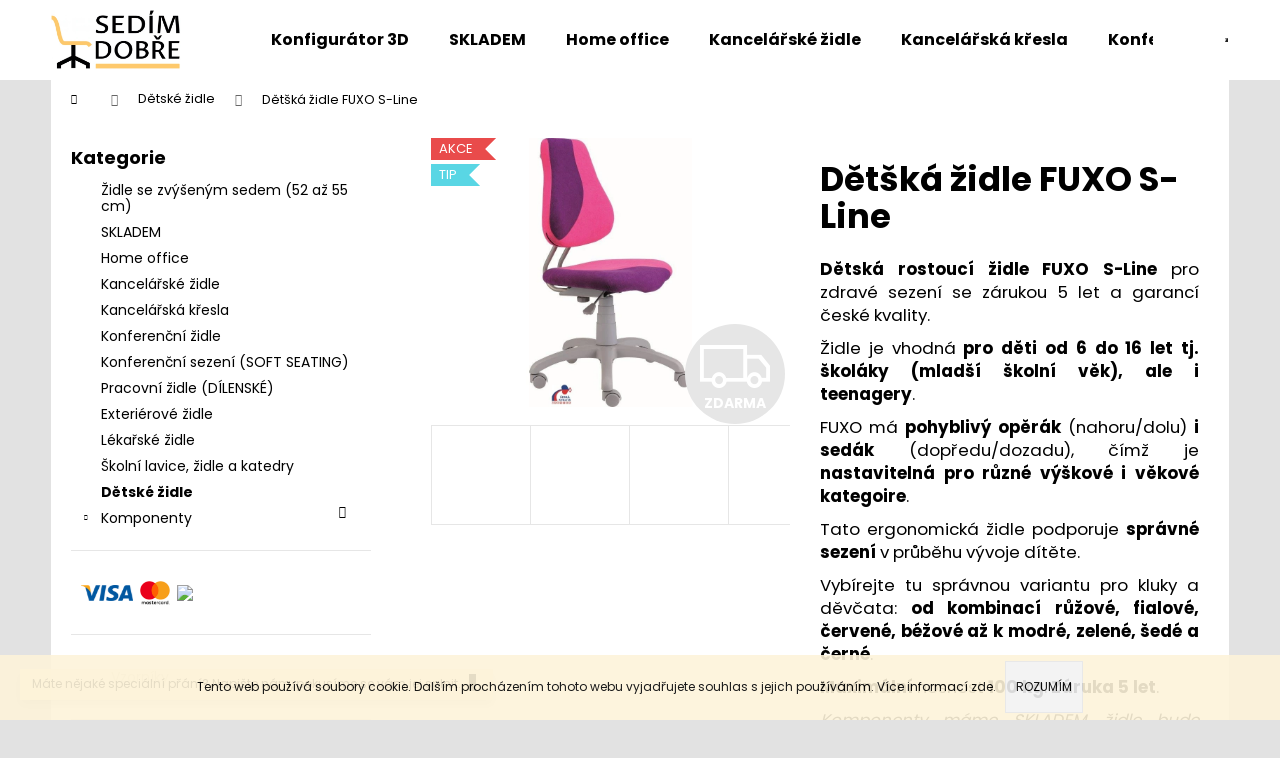

--- FILE ---
content_type: text/html; charset=utf-8
request_url: https://www.sedimdobre.cz/fuxo-s-line/?parameterValueId=119
body_size: 27651
content:
<!doctype html><html lang="cs" dir="ltr" class="header-background-light external-fonts-loaded"><head><meta charset="utf-8" /><meta name="viewport" content="width=device-width,initial-scale=1" /><title>Dětšká židle FUXO S-Line - Sedím dobře</title><link rel="preconnect" href="https://cdn.myshoptet.com" /><link rel="dns-prefetch" href="https://cdn.myshoptet.com" /><link rel="preload" href="https://cdn.myshoptet.com/prj/dist/master/cms/libs/jquery/jquery-1.11.3.min.js" as="script" /><link href="https://cdn.myshoptet.com/prj/dist/master/cms/templates/frontend_templates/shared/css/font-face/poppins.css" rel="stylesheet"><link href="https://cdn.myshoptet.com/prj/dist/master/shop/dist/font-shoptet-12.css.d637f40c301981789c16.css" rel="stylesheet"><script>
dataLayer = [];
dataLayer.push({'shoptet' : {
    "pageId": 893,
    "pageType": "productDetail",
    "currency": "CZK",
    "currencyInfo": {
        "decimalSeparator": ",",
        "exchangeRate": 1,
        "priceDecimalPlaces": 0,
        "symbol": "K\u010d",
        "symbolLeft": 0,
        "thousandSeparator": " "
    },
    "language": "cs",
    "projectId": 394855,
    "product": {
        "id": 450,
        "guid": "8ab45d64-4aa9-11eb-b5c6-ecf4bbd76e50",
        "hasVariants": true,
        "codes": [
            {
                "code": "450\/BON"
            },
            {
                "code": "450\/BON2"
            },
            {
                "code": "450\/BON3"
            },
            {
                "code": "450\/BON4"
            },
            {
                "code": "450\/BON5"
            },
            {
                "code": "450\/BON6"
            },
            {
                "code": "450\/BON7"
            },
            {
                "code": "FUX0268"
            }
        ],
        "name": "D\u011bt\u0161k\u00e1 \u017eidle FUXO S-Line",
        "appendix": "",
        "weight": 10,
        "currentCategory": "D\u011btsk\u00e9 \u017eidle",
        "currentCategoryGuid": "0b0712d3-75a8-11eb-ac23-ac1f6b0076ec",
        "defaultCategory": "D\u011btsk\u00e9 \u017eidle",
        "defaultCategoryGuid": "0b0712d3-75a8-11eb-ac23-ac1f6b0076ec",
        "currency": "CZK",
        "priceWithVat": 4390
    },
    "cartInfo": {
        "id": null,
        "freeShipping": false,
        "freeShippingFrom": null,
        "leftToFreeGift": {
            "formattedPrice": "0 K\u010d",
            "priceLeft": 0
        },
        "freeGift": false,
        "leftToFreeShipping": {
            "priceLeft": null,
            "dependOnRegion": null,
            "formattedPrice": null
        },
        "discountCoupon": [],
        "getNoBillingShippingPrice": {
            "withoutVat": 0,
            "vat": 0,
            "withVat": 0
        },
        "cartItems": [],
        "taxMode": "ORDINARY"
    },
    "cart": [],
    "customer": {
        "priceRatio": 1,
        "priceListId": 1,
        "groupId": null,
        "registered": false,
        "mainAccount": false
    }
}});
</script>

<!-- Google Tag Manager -->
<script>(function(w,d,s,l,i){w[l]=w[l]||[];w[l].push({'gtm.start':
new Date().getTime(),event:'gtm.js'});var f=d.getElementsByTagName(s)[0],
j=d.createElement(s),dl=l!='dataLayer'?'&l='+l:'';j.async=true;j.src=
'https://www.googletagmanager.com/gtm.js?id='+i+dl;f.parentNode.insertBefore(j,f);
})(window,document,'script','dataLayer','GTM-WH73ZKS');</script>
<!-- End Google Tag Manager -->

<meta property="og:type" content="website"><meta property="og:site_name" content="sedimdobre.cz"><meta property="og:url" content="https://www.sedimdobre.cz/fuxo-s-line/?parameterValueId=119"><meta property="og:title" content="Dětšká židle FUXO S-Line - Sedím dobře"><meta name="author" content="Sedím dobře"><meta name="web_author" content="Shoptet.cz"><meta name="dcterms.rightsHolder" content="www.sedimdobre.cz"><meta name="robots" content="index,follow"><meta property="og:image" content="https://cdn.myshoptet.com/usr/www.sedimdobre.cz/user/shop/big/450-2_fuxo-s-line-ruzovofialove-ze-strany.jpg?6297223d"><meta property="og:description" content="Dětšká židle FUXO S-Line. 
Dětská rostoucí židle FUXO S-Line pro zdravé sezení se zárukou 5 let a garancí české kvality. 
Židle je vhodná pro děti od 6 do 16 let tj. školáky (mladší školní věk), ale i teenagery.
FUXO má pohyblivý opěrák (nahoru/dolu) i sedák (dopředu/dozadu), čímž je nastavitelná pro různé výškové…"><meta name="description" content="Dětšká židle FUXO S-Line. 
Dětská rostoucí židle FUXO S-Line pro zdravé sezení se zárukou 5 let a garancí české kvality. 
Židle je vhodná pro děti od 6 do 16 let tj. školáky (mladší školní věk), ale i teenagery.
FUXO má pohyblivý opěrák (nahoru/dolu) i sedák (dopředu/dozadu), čímž je nastavitelná pro různé výškové…"><meta name="google-site-verification" content="LPHBC8GS9F"><meta property="product:price:amount" content="4390"><meta property="product:price:currency" content="CZK"><style>:root {--color-primary: #000000;--color-primary-h: 0;--color-primary-s: 0%;--color-primary-l: 0%;--color-primary-hover: #ffcb2f;--color-primary-hover-h: 45;--color-primary-hover-s: 100%;--color-primary-hover-l: 59%;--color-secondary: #000000;--color-secondary-h: 0;--color-secondary-s: 0%;--color-secondary-l: 0%;--color-secondary-hover: #343434;--color-secondary-hover-h: 0;--color-secondary-hover-s: 0%;--color-secondary-hover-l: 20%;--color-tertiary: #E2E2E2;--color-tertiary-h: 0;--color-tertiary-s: 0%;--color-tertiary-l: 89%;--color-tertiary-hover: #E2E2E2;--color-tertiary-hover-h: 0;--color-tertiary-hover-s: 0%;--color-tertiary-hover-l: 89%;--color-header-background: #ffffff;--template-font: "Poppins";--template-headings-font: "Poppins";--header-background-url: url("[data-uri]");--cookies-notice-background: #1A1937;--cookies-notice-color: #F8FAFB;--cookies-notice-button-hover: #f5f5f5;--cookies-notice-link-hover: #27263f;--templates-update-management-preview-mode-content: "Náhled aktualizací šablony je aktivní pro váš prohlížeč."}</style>
    
    <link href="https://cdn.myshoptet.com/prj/dist/master/shop/dist/main-12.less.cbeb3006c3de8c1b385d.css" rel="stylesheet" />
                <link href="https://cdn.myshoptet.com/prj/dist/master/shop/dist/mobile-header-v1-12.less.a3f5e7d2d0fb934ead19.css" rel="stylesheet" />
    
    <script>var shoptet = shoptet || {};</script>
    <script src="https://cdn.myshoptet.com/prj/dist/master/shop/dist/main-3g-header.js.05f199e7fd2450312de2.js"></script>
<!-- User include --><!-- project html code header -->
<meta name="facebook-domain-verification" content="jxrrovvvq1frqicgulm7p6o13zdkqh" />
<style type="text/css">
  
.categories .topic a {
    color: #000;
}
  
#product-detail-info, #product-detail-info strong {font-weight: 700;}
  
#content-in #tabs li:last-of-type {display: none;}

#tab-content #description table {width: 100% !important;}
#tab-content #description table.table-data-sheet td {width: 50% !important;}
.site-msg {color: #000;}
.site-msg .close:before, .site-msg .close:after {background: #000;}
  
/* Tučný text v levém menu */
  #column-l-in > div > div a {font-weight: 400;}

/* Rozbalovací šipky v levém menu */
  #column-l-in #categories .categories .topic {background-image: none;}
  .categories.expandable .topic::after, .categories.expandable.expanded .topic::after {font-family: "shoptet"; content: "\e620"; font-size: 12px; position: absolute; transform: rotate(180deg); margin-top: -24px; right: 25px;}
  .categories.expandable.expanded .topic::after {transform: none;}

/* Jen 4 fotky v detailu */
  .type-detail .listing-product-more-images a:nth-child(n+4) {display: none;}
  
/* Výběr variant v seznamech */
  .usr-p-image-to-detail {position: absolute; visibility: hidden; top: 35px; right: -1px; background-color: #ffcc67; padding: 5px; -webkit-transition:  all .3s ease-out; transition:  all .3s ease-out; width: 0; white-space: nowrap; overflow: hidden;}
  .usr-p-image-to-detail a {color: #000000; font-weight: 400; text-decoration :none; text-transform: uppercase;}
  .usr-p-image-to-detail a:hover {color: #000000;}
  #content-in ul li.product>.columns:hover .usr-p-image-to-detail {visibility: visible; -webkit-transition: all .3s ease-out; transition: all .3s ease-out; width: 133px;}

</style>
<!-- /User include --><link rel="shortcut icon" href="/favicon.ico" type="image/x-icon" /><link rel="canonical" href="https://www.sedimdobre.cz/fuxo-s-line/" /><script>!function(){var t={9196:function(){!function(){var t=/\[object (Boolean|Number|String|Function|Array|Date|RegExp)\]/;function r(r){return null==r?String(r):(r=t.exec(Object.prototype.toString.call(Object(r))))?r[1].toLowerCase():"object"}function n(t,r){return Object.prototype.hasOwnProperty.call(Object(t),r)}function e(t){if(!t||"object"!=r(t)||t.nodeType||t==t.window)return!1;try{if(t.constructor&&!n(t,"constructor")&&!n(t.constructor.prototype,"isPrototypeOf"))return!1}catch(t){return!1}for(var e in t);return void 0===e||n(t,e)}function o(t,r,n){this.b=t,this.f=r||function(){},this.d=!1,this.a={},this.c=[],this.e=function(t){return{set:function(r,n){u(c(r,n),t.a)},get:function(r){return t.get(r)}}}(this),i(this,t,!n);var e=t.push,o=this;t.push=function(){var r=[].slice.call(arguments,0),n=e.apply(t,r);return i(o,r),n}}function i(t,n,o){for(t.c.push.apply(t.c,n);!1===t.d&&0<t.c.length;){if("array"==r(n=t.c.shift()))t:{var i=n,a=t.a;if("string"==r(i[0])){for(var f=i[0].split("."),s=f.pop(),p=(i=i.slice(1),0);p<f.length;p++){if(void 0===a[f[p]])break t;a=a[f[p]]}try{a[s].apply(a,i)}catch(t){}}}else if("function"==typeof n)try{n.call(t.e)}catch(t){}else{if(!e(n))continue;for(var l in n)u(c(l,n[l]),t.a)}o||(t.d=!0,t.f(t.a,n),t.d=!1)}}function c(t,r){for(var n={},e=n,o=t.split("."),i=0;i<o.length-1;i++)e=e[o[i]]={};return e[o[o.length-1]]=r,n}function u(t,o){for(var i in t)if(n(t,i)){var c=t[i];"array"==r(c)?("array"==r(o[i])||(o[i]=[]),u(c,o[i])):e(c)?(e(o[i])||(o[i]={}),u(c,o[i])):o[i]=c}}window.DataLayerHelper=o,o.prototype.get=function(t){var r=this.a;t=t.split(".");for(var n=0;n<t.length;n++){if(void 0===r[t[n]])return;r=r[t[n]]}return r},o.prototype.flatten=function(){this.b.splice(0,this.b.length),this.b[0]={},u(this.a,this.b[0])}}()}},r={};function n(e){var o=r[e];if(void 0!==o)return o.exports;var i=r[e]={exports:{}};return t[e](i,i.exports,n),i.exports}n.n=function(t){var r=t&&t.__esModule?function(){return t.default}:function(){return t};return n.d(r,{a:r}),r},n.d=function(t,r){for(var e in r)n.o(r,e)&&!n.o(t,e)&&Object.defineProperty(t,e,{enumerable:!0,get:r[e]})},n.o=function(t,r){return Object.prototype.hasOwnProperty.call(t,r)},function(){"use strict";n(9196)}()}();</script><style>/* custom background */@media (min-width: 992px) {body {background-color: #e2e2e2 ;background-position: top center;background-repeat: no-repeat;background-attachment: scroll;background-image: url('https://cdn.myshoptet.com/usr/www.sedimdobre.cz/user/frontend_backgrounds/cash-desk-logo.png');}}</style>    <!-- Global site tag (gtag.js) - Google Analytics -->
    <script async src="https://www.googletagmanager.com/gtag/js?id=G-LPHBC8GS9F"></script>
    <script>
        
        window.dataLayer = window.dataLayer || [];
        function gtag(){dataLayer.push(arguments);}
        

        
        gtag('js', new Date());

                gtag('config', 'UA-188829757-1', { 'groups': "UA" });
        
                gtag('config', 'G-LPHBC8GS9F', {"groups":"GA4","send_page_view":false,"content_group":"productDetail","currency":"CZK","page_language":"cs"});
        
        
        
        
        
        
                    gtag('event', 'page_view', {"send_to":"GA4","page_language":"cs","content_group":"productDetail","currency":"CZK"});
        
                gtag('set', 'currency', 'CZK');

        gtag('event', 'view_item', {
            "send_to": "UA",
            "items": [
                {
                    "id": "450\/BON7",
                    "name": "D\u011bt\u0161k\u00e1 \u017eidle FUXO S-Line",
                    "category": "D\u011btsk\u00e9 \u017eidle",
                                                            "variant": "L\u00e1tka: \u010cerven\u00e1\/b\u00e9\u017eov\u00e1",
                                        "price": 3628
                }
            ]
        });
        
        
        
        
        
                    gtag('event', 'view_item', {"send_to":"GA4","page_language":"cs","content_group":"productDetail","value":3628,"currency":"CZK","items":[{"item_id":"450\/BON7","item_name":"D\u011bt\u0161k\u00e1 \u017eidle FUXO S-Line","item_category":"D\u011btsk\u00e9 \u017eidle","item_variant":"450\/BON7~L\u00e1tka: Zelen\u00e1\/modr\u00e1","price":3628,"quantity":1,"index":0}]});
        
        
        
        
        
        
        
        document.addEventListener('DOMContentLoaded', function() {
            if (typeof shoptet.tracking !== 'undefined') {
                for (var id in shoptet.tracking.bannersList) {
                    gtag('event', 'view_promotion', {
                        "send_to": "UA",
                        "promotions": [
                            {
                                "id": shoptet.tracking.bannersList[id].id,
                                "name": shoptet.tracking.bannersList[id].name,
                                "position": shoptet.tracking.bannersList[id].position
                            }
                        ]
                    });
                }
            }

            shoptet.consent.onAccept(function(agreements) {
                if (agreements.length !== 0) {
                    console.debug('gtag consent accept');
                    var gtagConsentPayload =  {
                        'ad_storage': agreements.includes(shoptet.config.cookiesConsentOptPersonalisation)
                            ? 'granted' : 'denied',
                        'analytics_storage': agreements.includes(shoptet.config.cookiesConsentOptAnalytics)
                            ? 'granted' : 'denied',
                                                                                                'ad_user_data': agreements.includes(shoptet.config.cookiesConsentOptPersonalisation)
                            ? 'granted' : 'denied',
                        'ad_personalization': agreements.includes(shoptet.config.cookiesConsentOptPersonalisation)
                            ? 'granted' : 'denied',
                        };
                    console.debug('update consent data', gtagConsentPayload);
                    gtag('consent', 'update', gtagConsentPayload);
                    dataLayer.push(
                        { 'event': 'update_consent' }
                    );
                }
            });
        });
    </script>
</head><body class="desktop id-893 in-detske-zidle template-12 type-product type-detail multiple-columns-body columns-3 ums_forms_redesign--off ums_a11y_category_page--on ums_discussion_rating_forms--off ums_flags_display_unification--on ums_a11y_login--on mobile-header-version-1"><noscript>
    <style>
        #header {
            padding-top: 0;
            position: relative !important;
            top: 0;
        }
        .header-navigation {
            position: relative !important;
        }
        .overall-wrapper {
            margin: 0 !important;
        }
        body:not(.ready) {
            visibility: visible !important;
        }
    </style>
    <div class="no-javascript">
        <div class="no-javascript__title">Musíte změnit nastavení vašeho prohlížeče</div>
        <div class="no-javascript__text">Podívejte se na: <a href="https://www.google.com/support/bin/answer.py?answer=23852">Jak povolit JavaScript ve vašem prohlížeči</a>.</div>
        <div class="no-javascript__text">Pokud používáte software na blokování reklam, může být nutné povolit JavaScript z této stránky.</div>
        <div class="no-javascript__text">Děkujeme.</div>
    </div>
</noscript>

        <div id="fb-root"></div>
        <script>
            window.fbAsyncInit = function() {
                FB.init({
//                    appId            : 'your-app-id',
                    autoLogAppEvents : true,
                    xfbml            : true,
                    version          : 'v19.0'
                });
            };
        </script>
        <script async defer crossorigin="anonymous" src="https://connect.facebook.net/cs_CZ/sdk.js"></script>
<!-- Google Tag Manager (noscript) -->
<noscript><iframe src="https://www.googletagmanager.com/ns.html?id=GTM-WH73ZKS"
height="0" width="0" style="display:none;visibility:hidden"></iframe></noscript>
<!-- End Google Tag Manager (noscript) -->

    <div class="cookie-ag-wrap">
        <div class="site-msg cookies" data-testid="cookiePopup" data-nosnippet>
            <form action="">
                Tento web používá soubory cookie. Dalším procházením tohoto webu vyjadřujete souhlas s jejich používáním. Více informací <a href="http://www.sedimdobre.cz/podminky-ochrany-osobnich-udaju/" target="\">zde</a>.
                <button type="submit" class="btn btn-xs btn-default CookiesOK" data-cookie-notice-ttl="7" data-testid="buttonCookieSubmit">Rozumím</button>
            </form>
        </div>
            </div>
<a href="#content" class="skip-link sr-only">Přejít na obsah</a><div class="overall-wrapper"><div class="site-msg information"><div class="container"><div class="text">Máte nějaké speciální přání? Napište nám, pokusíme se vám jej splnit.</div><div class="close js-close-information-msg"></div></div></div>
    <div class="user-action">
                        <dialog id="login" class="dialog dialog--modal dialog--fullscreen js-dialog--modal" aria-labelledby="loginHeading">
        <div class="dialog__close dialog__close--arrow">
                        <button type="button" class="btn toggle-window-arr" data-dialog-close data-testid="backToShop">Zpět <span>do obchodu</span></button>
            </div>
        <div class="dialog__wrapper">
            <div class="dialog__content dialog__content--form">
                <div class="dialog__header">
                    <h2 id="loginHeading" class="dialog__heading dialog__heading--login">Přihlášení k vašemu účtu</h2>
                </div>
                <div id="customerLogin" class="dialog__body">
                    <form action="/action/Customer/Login/" method="post" id="formLoginIncluded" class="csrf-enabled formLogin" data-testid="formLogin"><input type="hidden" name="referer" value="" /><div class="form-group"><div class="input-wrapper email js-validated-element-wrapper no-label"><input type="email" name="email" class="form-control" autofocus placeholder="E-mailová adresa (např. jan@novak.cz)" data-testid="inputEmail" autocomplete="email" required /></div></div><div class="form-group"><div class="input-wrapper password js-validated-element-wrapper no-label"><input type="password" name="password" class="form-control" placeholder="Heslo" data-testid="inputPassword" autocomplete="current-password" required /><span class="no-display">Nemůžete vyplnit toto pole</span><input type="text" name="surname" value="" class="no-display" /></div></div><div class="form-group"><div class="login-wrapper"><button type="submit" class="btn btn-secondary btn-text btn-login" data-testid="buttonSubmit">Přihlásit se</button><div class="password-helper"><a href="/registrace/" data-testid="signup" rel="nofollow">Nová registrace</a><a href="/klient/zapomenute-heslo/" rel="nofollow">Zapomenuté heslo</a></div></div></div></form>
                </div>
            </div>
        </div>
    </dialog>
            </div>
<header id="header"><div class="container navigation-wrapper"><div class="site-name"><a href="/" data-testid="linkWebsiteLogo"><img src="https://cdn.myshoptet.com/usr/www.sedimdobre.cz/user/logos/cash-desk-logo.png" alt="Sedím dobře" fetchpriority="low" /></a></div><nav id="navigation" aria-label="Hlavní menu" data-collapsible="true"><div class="navigation-in menu"><ul class="menu-level-1" role="menubar" data-testid="headerMenuItems"><li class="menu-item-875" role="none"><a href="/conf3d/" target="blank" data-testid="headerMenuItem" role="menuitem" aria-expanded="false"><b>Konfigurátor 3D</b></a></li>
<li class="menu-item-956" role="none"><a href="/skladem/" data-testid="headerMenuItem" role="menuitem" aria-expanded="false"><b>SKLADEM</b></a></li>
<li class="menu-item-929" role="none"><a href="/home-office/" data-testid="headerMenuItem" role="menuitem" aria-expanded="false"><b>Home office</b></a></li>
<li class="menu-item-768" role="none"><a href="/kancelarske-zidle-2/" data-testid="headerMenuItem" role="menuitem" aria-expanded="false"><b>Kancelářské židle</b></a></li>
<li class="menu-item-771" role="none"><a href="/kancelarska-kresla/" data-testid="headerMenuItem" role="menuitem" aria-expanded="false"><b>Kancelářská křesla</b></a></li>
<li class="menu-item-774" role="none"><a href="/konferencni-zidle/" data-testid="headerMenuItem" role="menuitem" aria-expanded="false"><b>Konferenční židle</b></a></li>
<li class="menu-item-893" role="none"><a href="/detske-zidle/" class="active" data-testid="headerMenuItem" role="menuitem" aria-expanded="false"><b>Dětské židle</b></a></li>
<li class="menu-item-881" role="none"><a href="/kontakt-2/" data-testid="headerMenuItem" role="menuitem" aria-expanded="false"><b>Kontakt</b></a></li>
<li class="menu-item-923" role="none"><a href="/reference-2/" data-testid="headerMenuItem" role="menuitem" aria-expanded="false"><b>Reference</b></a></li>
<li class="menu-item-917 ext" role="none"><a href="/dokumenty-3/" data-testid="headerMenuItem" role="menuitem" aria-haspopup="true" aria-expanded="false"><b>Dokumenty</b><span class="submenu-arrow"></span></a><ul class="menu-level-2" aria-label="Dokumenty" tabindex="-1" role="menu"><li class="" role="none"><a href="/dokumenty-3/reklamacni-list/" data-testid="headerMenuItem" role="menuitem"><span>Reklamační list</span></a>
                        </li><li class="" role="none"><a href="/dokumenty-3/vseobecne-obchodni-podminky/" data-testid="headerMenuItem" role="menuitem"><span>Všeobecné obchodní podmínky</span></a>
                        </li><li class="" role="none"><a href="/dokumenty-3/ochrana-osobnich-udaju/" data-testid="headerMenuItem" role="menuitem"><span>Ochrana osobních údajů (GDPR)</span></a>
                        </li><li class="" role="none"><a href="/dokumenty-3/reklamacni-rad/" data-testid="headerMenuItem" role="menuitem"><span>Reklamační řád</span></a>
                        </li></ul></li>
<li class="appended-category menu-item-987" role="none"><a href="/zvyseny-sed/"><b>Židle se zvýšeným sedem (52 až 55 cm)</b></a></li><li class="appended-category menu-item-978" role="none"><a href="/soft_seating/"><b>Konferenční sezení (SOFT SEATING)</b></a></li><li class="appended-category menu-item-981" role="none"><a href="/prac-zidle/"><b>Pracovní židle (DÍLENSKÉ)</b></a></li><li class="appended-category menu-item-816" role="none"><a href="/exterierove-zidle/"><b>Exteriérové židle</b></a></li><li class="appended-category menu-item-789" role="none"><a href="/lekarske-zidle/"><b>Lékařské židle</b></a></li><li class="appended-category menu-item-984" role="none"><a href="/skolni/"><b>Školní lavice, židle a katedry</b></a></li><li class="appended-category menu-item-696 ext" role="none"><a href="/komponenty/"><b>Komponenty</b><span class="submenu-arrow" role="menuitem"></span></a><ul class="menu-level-2 menu-level-2-appended" role="menu"><li class="menu-item-717" role="none"><a href="/kolecka/" data-testid="headerMenuItem" role="menuitem"><span>Kolečka</span></a></li><li class="menu-item-720" role="none"><a href="/krize/" data-testid="headerMenuItem" role="menuitem"><span>Kříže</span></a></li><li class="menu-item-723" role="none"><a href="/mechaniky/" data-testid="headerMenuItem" role="menuitem"><span>Mechaniky</span></a></li><li class="menu-item-726" role="none"><a href="/pisty/" data-testid="headerMenuItem" role="menuitem"><span>Písty</span></a></li><li class="menu-item-729" role="none"><a href="/podrucky-1/" data-testid="headerMenuItem" role="menuitem"><span>Područky</span></a></li><li class="menu-item-974" role="none"><a href="/podlozky/" data-testid="headerMenuItem" role="menuitem"><span>Podložky</span></a></li></ul></li></ul>
    <ul class="navigationActions" role="menu">
                            <li role="none">
                                    <a href="/login/?backTo=%2Ffuxo-s-line%2F%3FparameterValueId%3D119" rel="nofollow" data-testid="signin" role="menuitem"><span>Přihlášení</span></a>
                            </li>
                        </ul>
</div><span class="navigation-close"></span></nav><div class="menu-helper" data-testid="hamburgerMenu"><span>Více</span></div>

    <div class="navigation-buttons">
                <a href="#" class="toggle-window" data-target="search" data-testid="linkSearchIcon"><span class="sr-only">Hledat</span></a>
                    
        <button class="top-nav-button top-nav-button-login" type="button" data-dialog-id="login" aria-haspopup="dialog" aria-controls="login" data-testid="signin">
            <span class="sr-only">Přihlášení</span>
        </button>
                    <a href="/kosik/" class="toggle-window cart-count" data-target="cart" data-testid="headerCart" rel="nofollow" aria-haspopup="dialog" aria-expanded="false" aria-controls="cart-widget"><span class="sr-only">Nákupní košík</span></a>
        <a href="#" class="toggle-window" data-target="navigation" data-testid="hamburgerMenu"><span class="sr-only">Menu</span></a>
    </div>

</div></header><!-- / header -->


<div id="content-wrapper" class="container content-wrapper">
    
                                <div class="breadcrumbs navigation-home-icon-wrapper" itemscope itemtype="https://schema.org/BreadcrumbList">
                                                                            <span id="navigation-first" data-basetitle="Sedím dobře" itemprop="itemListElement" itemscope itemtype="https://schema.org/ListItem">
                <a href="/" itemprop="item" class="navigation-home-icon"><span class="sr-only" itemprop="name">Domů</span></a>
                <span class="navigation-bullet">/</span>
                <meta itemprop="position" content="1" />
            </span>
                                <span id="navigation-1" itemprop="itemListElement" itemscope itemtype="https://schema.org/ListItem">
                <a href="/detske-zidle/" itemprop="item" data-testid="breadcrumbsSecondLevel"><span itemprop="name">Dětské židle</span></a>
                <span class="navigation-bullet">/</span>
                <meta itemprop="position" content="2" />
            </span>
                                            <span id="navigation-2" itemprop="itemListElement" itemscope itemtype="https://schema.org/ListItem" data-testid="breadcrumbsLastLevel">
                <meta itemprop="item" content="https://www.sedimdobre.cz/fuxo-s-line/?parameterValueId=119" />
                <meta itemprop="position" content="3" />
                <span itemprop="name" data-title="Dětšká židle FUXO S-Line">Dětšká židle FUXO S-Line <span class="appendix"></span></span>
            </span>
            </div>
            
    <div class="content-wrapper-in">
                                                <aside class="sidebar sidebar-left"  data-testid="sidebarMenu">
                                                                                                <div class="sidebar-inner">
                                                                                                        <div class="box box-bg-variant box-categories">    <div class="skip-link__wrapper">
        <span id="categories-start" class="skip-link__target js-skip-link__target sr-only" tabindex="-1">&nbsp;</span>
        <a href="#categories-end" class="skip-link skip-link--start sr-only js-skip-link--start">Přeskočit kategorie</a>
    </div>

<h4>Kategorie</h4>


<div id="categories"><div class="categories cat-01 expanded" id="cat-987"><div class="topic"><a href="/zvyseny-sed/">Židle se zvýšeným sedem (52 až 55 cm)<span class="cat-trigger">&nbsp;</span></a></div></div><div class="categories cat-02 expanded" id="cat-956"><div class="topic"><a href="/skladem/">SKLADEM<span class="cat-trigger">&nbsp;</span></a></div></div><div class="categories cat-01 expanded" id="cat-929"><div class="topic"><a href="/home-office/">Home office<span class="cat-trigger">&nbsp;</span></a></div></div><div class="categories cat-02 expanded" id="cat-768"><div class="topic"><a href="/kancelarske-zidle-2/">Kancelářské židle<span class="cat-trigger">&nbsp;</span></a></div></div><div class="categories cat-01 expanded" id="cat-771"><div class="topic"><a href="/kancelarska-kresla/">Kancelářská křesla<span class="cat-trigger">&nbsp;</span></a></div></div><div class="categories cat-02 expanded" id="cat-774"><div class="topic"><a href="/konferencni-zidle/">Konferenční židle<span class="cat-trigger">&nbsp;</span></a></div></div><div class="categories cat-01 expanded" id="cat-978"><div class="topic"><a href="/soft_seating/">Konferenční sezení (SOFT SEATING)<span class="cat-trigger">&nbsp;</span></a></div></div><div class="categories cat-02 expanded" id="cat-981"><div class="topic"><a href="/prac-zidle/">Pracovní židle (DÍLENSKÉ)<span class="cat-trigger">&nbsp;</span></a></div></div><div class="categories cat-01 external" id="cat-816"><div class="topic"><a href="/exterierove-zidle/">Exteriérové židle<span class="cat-trigger">&nbsp;</span></a></div></div><div class="categories cat-02 expanded" id="cat-789"><div class="topic"><a href="/lekarske-zidle/">Lékařské židle<span class="cat-trigger">&nbsp;</span></a></div></div><div class="categories cat-01 expanded" id="cat-984"><div class="topic"><a href="/skolni/">Školní lavice, židle a katedry<span class="cat-trigger">&nbsp;</span></a></div></div><div class="categories cat-02 active expanded" id="cat-893"><div class="topic active"><a href="/detske-zidle/">Dětské židle<span class="cat-trigger">&nbsp;</span></a></div></div><div class="categories cat-01 expandable external" id="cat-696"><div class="topic"><a href="/komponenty/">Komponenty<span class="cat-trigger">&nbsp;</span></a></div>

    </div>        </div>

    <div class="skip-link__wrapper">
        <a href="#categories-start" class="skip-link skip-link--end sr-only js-skip-link--end" tabindex="-1" hidden>Přeskočit kategorie</a>
        <span id="categories-end" class="skip-link__target js-skip-link__target sr-only" tabindex="-1">&nbsp;</span>
    </div>
</div>
                                                                        <div class="banner"><div class="banner-wrapper banner3"><span data-ec-promo-id="13"><div class="online-platby">
<img src="https://cdn.myshoptet.com/usr/shoptet.tomashlad.eu/user/documents/extras/opal/img/payments/visa.svg" />
<img src="https://cdn.myshoptet.com/usr/shoptet.tomashlad.eu/user/documents/extras/opal/img/payments/mastercard.svg" />
<img src="https://upload.wikimedia.org/wikipedia/commons/b/b0/Apple_Pay_logo.svg" width="25%"/>
</div></span></div></div>
                                            <div class="banner"><div class="banner-wrapper banner2"><span data-ec-promo-id="12">                        
<div id="categories">
    
                    <div class="categories cat-01 expanded" id="cat-768">
        
        <div class="topic"><a href="/vzorniky-latek/" class="expanded">Vzorníky</a></div>
        

</div></div></span></div></div>
                                                                                <div class="box box-bg-default box-sm box-cartButton"><h4><span>Nákupní košík</span></h4>

<div class="cart-overview">
    <a href="/kosik/" class="btn btn-primary" rel="nofollow" data-testid="cartOverview">
        <span class="cart-overview-item-count" data-testid="cartOverviewCount">0</span>ks /
        <span class="cart-overview-final-price" data-testid="cartOverviewPrice">0 Kč</span>
    </a>
</div>
</div>
                                                                                                                                                                            <div class="box box-bg-variant box-sm box-facebook">            <div id="facebookWidget">
            <h4><span>Facebook</span></h4>
            <div class="fb-page" data-href="https://www.facebook.com/Sedimdobre.cz" data-hide-cover="false" data-show-facepile="true" data-show-posts="false" data-width="191" data-height="398" style="overflow:hidden"><div class="fb-xfbml-parse-ignore"><blockquote cite="https://www.facebook.com/Sedimdobre.cz"><a href="https://www.facebook.com/Sedimdobre.cz">Sedím dobře</a></blockquote></div></div>

        </div>
    </div>
                                                                    </div>
                                                            </aside>
                            <main id="content" class="content narrow">
                                                                                                                                                                                                                                                                                                                
<div class="p-detail" itemscope itemtype="https://schema.org/Product">

    
    <meta itemprop="name" content="Dětšká židle FUXO S-Line" />
    <meta itemprop="category" content="Úvodní stránka &gt; Dětské židle &gt; Dětšká židle FUXO S-Line" />
    <meta itemprop="url" content="https://www.sedimdobre.cz/fuxo-s-line/" />
    <meta itemprop="image" content="https://cdn.myshoptet.com/usr/www.sedimdobre.cz/user/shop/big/450-2_fuxo-s-line-ruzovofialove-ze-strany.jpg?6297223d" />
            <meta itemprop="description" content="
Dětská rostoucí židle FUXO S-Line pro zdravé sezení se zárukou 5 let a garancí české kvality. 
Židle je vhodná pro děti od 6 do 16 let tj. školáky (mladší školní věk), ale i teenagery.
FUXO má pohyblivý opěrák (nahoru/dolu) i sedák (dopředu/dozadu), čímž je nastavitelná pro různé výškové i věkové kategoire. 
Tato ergonomická židle podporuje správné sezení v průběhu vývoje dítěte. 
Vybírejte tu správnou variantu pro kluky a děvčata: od kombinací růžové, fialové, červené, béžové až k modré, zelené, šedé a černé. 
Maximální nosnost 100 kg. Záruka 5 let. 
Komponenty máme SKLADEM, židle bude sestavena HNED po Vašem objednání.
 K židli je možné zakoupit pevné nebo výškově stavitelné područky." />
                                                    <meta itemprop="gtin13" content="8596280064938" />                    <meta itemprop="gtin13" content="8596280064945" />                    <meta itemprop="gtin13" content="8596280064952" />                    <meta itemprop="gtin13" content="8596280064952" />                    <meta itemprop="gtin13" content="8596280050306" />                    <meta itemprop="gtin13" content="8596280000011" />                                
        <div class="p-detail-inner">

        <div class="p-data-wrapper">
            <div class="p-detail-inner-header">
                                <h1>
                      Dětšká židle FUXO S-Line                </h1>
            </div>

                            <div class="p-short-description" data-testid="productCardShortDescr">
                    <p style="text-align: justify;"><meta charset="utf-8" /></p>
<p style="text-align: justify;"><strong>Dětská rostoucí židle FUXO S-Line</strong> pro zdravé sezení se zárukou 5 let a garancí české kvality. </p>
<p style="text-align: justify;">Židle je vhodná <strong>pro děti od 6 do 16 let tj. školáky (mladší školní věk), ale i teenagery</strong>.</p>
<p style="text-align: justify;">FUXO má <strong>pohyblivý opěrák </strong>(nahoru/dolu)<strong> i sedák </strong>(dopředu/dozadu), čímž je <strong>nastavitelná pro různé výškové i věkové kategoire</strong>. </p>
<p style="text-align: justify;"><meta charset="utf-8" />Tato ergonomická židle podporuje <strong>správné sezení</strong> v průběhu vývoje dítěte. </p>
<p style="text-align: justify;">Vybírejte tu správnou variantu pro kluky a děvčata: <strong>od kombinací růžové, fialové, červené, béžové až k modré, zelené, šedé a černé</strong>. </p>
<p style="text-align: justify;"><strong>Maximální</strong> nosnost <strong>100 kg</strong>. <strong>Záruka 5 let</strong>. </p>
<p style="text-align: justify;"><em>Komponenty máme SKLADEM, židle bude sestavena HNED po Vašem objednání.</em></p>
<p style="text-align: justify;"><strong><em> K židli je možné zakoupit pevné nebo výškově stavitelné područky.</em></strong></p>
                </div>
            

            <form action="/action/Cart/addCartItem/" method="post" id="product-detail-form" class="pr-action csrf-enabled" data-testid="formProduct">
                <meta itemprop="productID" content="450" /><meta itemprop="identifier" content="8ab45d64-4aa9-11eb-b5c6-ecf4bbd76e50" /><span itemprop="offers" itemscope itemtype="https://schema.org/Offer"><meta itemprop="sku" content="450/BON" /><link itemprop="availability" href="https://schema.org/InStock" /><meta itemprop="url" content="https://www.sedimdobre.cz/fuxo-s-line/" /><meta itemprop="price" content="4390.00" /><meta itemprop="priceCurrency" content="CZK" /><link itemprop="itemCondition" href="https://schema.org/NewCondition" /><meta itemprop="warranty" content="5 let" /></span><span itemprop="offers" itemscope itemtype="https://schema.org/Offer"><meta itemprop="sku" content="450/BON3" /><link itemprop="availability" href="https://schema.org/InStock" /><meta itemprop="url" content="https://www.sedimdobre.cz/fuxo-s-line/" /><meta itemprop="price" content="4390.00" /><meta itemprop="priceCurrency" content="CZK" /><link itemprop="itemCondition" href="https://schema.org/NewCondition" /><meta itemprop="warranty" content="5 let" /></span><span itemprop="offers" itemscope itemtype="https://schema.org/Offer"><meta itemprop="sku" content="450/BON2" /><link itemprop="availability" href="https://schema.org/InStock" /><meta itemprop="url" content="https://www.sedimdobre.cz/fuxo-s-line/" /><meta itemprop="price" content="4390.00" /><meta itemprop="priceCurrency" content="CZK" /><link itemprop="itemCondition" href="https://schema.org/NewCondition" /><meta itemprop="warranty" content="5 let" /></span><span itemprop="offers" itemscope itemtype="https://schema.org/Offer"><meta itemprop="sku" content="450/BON4" /><link itemprop="availability" href="https://schema.org/InStock" /><meta itemprop="url" content="https://www.sedimdobre.cz/fuxo-s-line/" /><meta itemprop="price" content="4390.00" /><meta itemprop="priceCurrency" content="CZK" /><link itemprop="itemCondition" href="https://schema.org/NewCondition" /><meta itemprop="warranty" content="5 let" /></span><span itemprop="offers" itemscope itemtype="https://schema.org/Offer"><meta itemprop="sku" content="450/BON5" /><link itemprop="availability" href="https://schema.org/InStock" /><meta itemprop="url" content="https://www.sedimdobre.cz/fuxo-s-line/" /><meta itemprop="price" content="4390.00" /><meta itemprop="priceCurrency" content="CZK" /><link itemprop="itemCondition" href="https://schema.org/NewCondition" /><meta itemprop="warranty" content="5 let" /></span><span itemprop="offers" itemscope itemtype="https://schema.org/Offer"><meta itemprop="sku" content="450/BON6" /><link itemprop="availability" href="https://schema.org/InStock" /><meta itemprop="url" content="https://www.sedimdobre.cz/fuxo-s-line/" /><meta itemprop="price" content="4390.00" /><meta itemprop="priceCurrency" content="CZK" /><link itemprop="itemCondition" href="https://schema.org/NewCondition" /><meta itemprop="warranty" content="5 let" /></span><span itemprop="offers" itemscope itemtype="https://schema.org/Offer"><meta itemprop="sku" content="450/BON7" /><link itemprop="availability" href="https://schema.org/InStock" /><meta itemprop="url" content="https://www.sedimdobre.cz/fuxo-s-line/" /><meta itemprop="price" content="4390.00" /><meta itemprop="priceCurrency" content="CZK" /><link itemprop="itemCondition" href="https://schema.org/NewCondition" /><meta itemprop="warranty" content="5 let" /></span><span itemprop="offers" itemscope itemtype="https://schema.org/Offer"><meta itemprop="sku" content="FUX0268" /><link itemprop="availability" href="https://schema.org/InStock" /><meta itemprop="url" content="https://www.sedimdobre.cz/fuxo-s-line/" /><meta itemprop="price" content="4390.00" /><meta itemprop="priceCurrency" content="CZK" /><link itemprop="itemCondition" href="https://schema.org/NewCondition" /><meta itemprop="warranty" content="5 let" /></span><input type="hidden" name="productId" value="450" /><input type="hidden" name="priceId" value="3455" /><input type="hidden" name="language" value="cs" />

                <div class="p-variants-block">
                                    <table class="detail-parameters">
                        <tbody>
                                                    <tr class="variant-list variant-not-chosen-anchor">
                                <th>
                                    Varianta                                </th>
                                <td>
                                    <div id="simple-variants" class="clearfix">
                                                                                    <span><input type="radio" name="priceId" value="" class="variant-default" checked="checked" /></span><label class="advanced-parameter has-image"><span class="advanced-parameter-inner show-tooltip" title="Látka: Červená/béžová"><img src="data:image/svg+xml,%3Csvg%20width%3D%22100%22%20height%3D%22100%22%20xmlns%3D%22http%3A%2F%2Fwww.w3.org%2F2000%2Fsvg%22%3E%3C%2Fsvg%3E" alt="" width="100" height="100"  data-src="https://cdn.myshoptet.com/usr/www.sedimdobre.cz/user/shop/related/450_a.jpg?6297223d" fetchpriority="low" /></span><input type="radio" name="priceId" value="3455"data-min="1"data-max="9999"data-decimals="0"data-codeid="3455"data-customerprice="4390"data-big="https://cdn.myshoptet.com/usr/www.sedimdobre.cz/user/shop/big/450_a.jpg?6297223d"data-detail="https://cdn.myshoptet.com/usr/www.sedimdobre.cz/user/shop/detail/450_a.jpg?6297223d"data-detail_small="https://cdn.myshoptet.com/usr/www.sedimdobre.cz/user/shop/detail_small/450_a.jpg?6297223d"data-index="1"/></label><label class="advanced-parameter has-image"><span class="advanced-parameter-inner show-tooltip" title="Látka: Zelená/růžová"><img src="data:image/svg+xml,%3Csvg%20width%3D%22100%22%20height%3D%22100%22%20xmlns%3D%22http%3A%2F%2Fwww.w3.org%2F2000%2Fsvg%22%3E%3C%2Fsvg%3E" alt="" width="100" height="100"  data-src="https://cdn.myshoptet.com/usr/www.sedimdobre.cz/user/shop/related/450-6_fuxo-s-lineg.jpg?6297223d" fetchpriority="low" /></span><input type="radio" name="priceId" value="3461"data-min="1"data-max="9999"data-decimals="0"data-codeid="3461"data-customerprice="4390"data-big="https://cdn.myshoptet.com/usr/www.sedimdobre.cz/user/shop/big/450-6_fuxo-s-lineg.jpg?6297223d"data-detail="https://cdn.myshoptet.com/usr/www.sedimdobre.cz/user/shop/detail/450-6_fuxo-s-lineg.jpg?6297223d"data-detail_small="https://cdn.myshoptet.com/usr/www.sedimdobre.cz/user/shop/detail_small/450-6_fuxo-s-lineg.jpg?6297223d"data-index="2"/></label><label class="advanced-parameter has-image"><span class="advanced-parameter-inner show-tooltip" title="Látka: Černa/modrá"><img src="data:image/svg+xml,%3Csvg%20width%3D%22100%22%20height%3D%22100%22%20xmlns%3D%22http%3A%2F%2Fwww.w3.org%2F2000%2Fsvg%22%3E%3C%2Fsvg%3E" alt="" width="100" height="100"  data-src="https://cdn.myshoptet.com/usr/www.sedimdobre.cz/user/shop/related/450-4_fuxo-s-linea.jpg?6297223d" fetchpriority="low" /></span><input type="radio" name="priceId" value="3458"data-min="1"data-max="9999"data-decimals="0"data-codeid="3458"data-customerprice="4390"data-big="https://cdn.myshoptet.com/usr/www.sedimdobre.cz/user/shop/big/450-4_fuxo-s-linea.jpg?6297223d"data-detail="https://cdn.myshoptet.com/usr/www.sedimdobre.cz/user/shop/detail/450-4_fuxo-s-linea.jpg?6297223d"data-detail_small="https://cdn.myshoptet.com/usr/www.sedimdobre.cz/user/shop/detail_small/450-4_fuxo-s-linea.jpg?6297223d"data-index="3"/></label><label class="advanced-parameter has-image"><span class="advanced-parameter-inner show-tooltip" title="Látka: Zelená/černá"><img src="data:image/svg+xml,%3Csvg%20width%3D%22100%22%20height%3D%22100%22%20xmlns%3D%22http%3A%2F%2Fwww.w3.org%2F2000%2Fsvg%22%3E%3C%2Fsvg%3E" alt="" width="100" height="100"  data-src="https://cdn.myshoptet.com/usr/www.sedimdobre.cz/user/shop/related/450-8_q.jpg?6297223d" fetchpriority="low" /></span><input type="radio" name="priceId" value="3464"data-min="1"data-max="9999"data-decimals="0"data-codeid="3464"data-customerprice="4390"data-big="https://cdn.myshoptet.com/usr/www.sedimdobre.cz/user/shop/big/450-8_q.jpg?6297223d"data-detail="https://cdn.myshoptet.com/usr/www.sedimdobre.cz/user/shop/detail/450-8_q.jpg?6297223d"data-detail_small="https://cdn.myshoptet.com/usr/www.sedimdobre.cz/user/shop/detail_small/450-8_q.jpg?6297223d"data-index="4"/></label><label class="advanced-parameter has-image"><span class="advanced-parameter-inner show-tooltip" title="Látka: Šedá/fialová"><img src="data:image/svg+xml,%3Csvg%20width%3D%22100%22%20height%3D%22100%22%20xmlns%3D%22http%3A%2F%2Fwww.w3.org%2F2000%2Fsvg%22%3E%3C%2Fsvg%3E" alt="" width="100" height="100"  data-src="https://cdn.myshoptet.com/usr/www.sedimdobre.cz/user/shop/related/450-9_s.jpg?6297223d" fetchpriority="low" /></span><input type="radio" name="priceId" value="3467"data-min="1"data-max="9999"data-decimals="0"data-codeid="3467"data-customerprice="4390"data-big="https://cdn.myshoptet.com/usr/www.sedimdobre.cz/user/shop/big/450-9_s.jpg?6297223d"data-detail="https://cdn.myshoptet.com/usr/www.sedimdobre.cz/user/shop/detail/450-9_s.jpg?6297223d"data-detail_small="https://cdn.myshoptet.com/usr/www.sedimdobre.cz/user/shop/detail_small/450-9_s.jpg?6297223d"data-index="5"/></label><label class="advanced-parameter has-image"><span class="advanced-parameter-inner show-tooltip" title="Látka: Červená/růžová"><img src="data:image/svg+xml,%3Csvg%20width%3D%22100%22%20height%3D%22100%22%20xmlns%3D%22http%3A%2F%2Fwww.w3.org%2F2000%2Fsvg%22%3E%3C%2Fsvg%3E" alt="" width="100" height="100"  data-src="https://cdn.myshoptet.com/usr/www.sedimdobre.cz/user/shop/related/450-10_x.jpg?6297223d" fetchpriority="low" /></span><input type="radio" name="priceId" value="3470"data-min="1"data-max="9999"data-decimals="0"data-codeid="3470"data-customerprice="4390"data-big="https://cdn.myshoptet.com/usr/www.sedimdobre.cz/user/shop/big/450-10_x.jpg?6297223d"data-detail="https://cdn.myshoptet.com/usr/www.sedimdobre.cz/user/shop/detail/450-10_x.jpg?6297223d"data-detail_small="https://cdn.myshoptet.com/usr/www.sedimdobre.cz/user/shop/detail_small/450-10_x.jpg?6297223d"data-index="6"/></label><label class="advanced-parameter has-image"><span class="advanced-parameter-inner show-tooltip yes-before" title="Látka: Zelená/modrá"><img src="data:image/svg+xml,%3Csvg%20width%3D%22100%22%20height%3D%22100%22%20xmlns%3D%22http%3A%2F%2Fwww.w3.org%2F2000%2Fsvg%22%3E%3C%2Fsvg%3E" alt="" width="100" height="100"  data-src="https://cdn.myshoptet.com/usr/www.sedimdobre.cz/user/shop/related/450-11_y.jpg?6297223d" fetchpriority="low" /></span><input type="radio" name="priceId" value="3473"data-min="1"data-max="9999"data-decimals="0"data-codeid="3473"data-customerprice="4390"data-big="https://cdn.myshoptet.com/usr/www.sedimdobre.cz/user/shop/big/450-11_y.jpg?6297223d"data-detail="https://cdn.myshoptet.com/usr/www.sedimdobre.cz/user/shop/detail/450-11_y.jpg?6297223d"data-detail_small="https://cdn.myshoptet.com/usr/www.sedimdobre.cz/user/shop/detail_small/450-11_y.jpg?6297223d"data-index="7"checked="checked"data-preselected="true"/></label><label class="advanced-parameter has-image"><span class="advanced-parameter-inner show-tooltip" title="Velikost: Fialová-růžová"><img src="data:image/svg+xml,%3Csvg%20width%3D%22100%22%20height%3D%22100%22%20xmlns%3D%22http%3A%2F%2Fwww.w3.org%2F2000%2Fsvg%22%3E%3C%2Fsvg%3E" alt="" width="100" height="100"  data-src="https://cdn.myshoptet.com/usr/www.sedimdobre.cz/user/shop/related/450-2_fuxo-s-line-ruzovofialove-ze-strany.jpg?6297223d" fetchpriority="low" /></span><input type="radio" name="priceId" value="3797"data-min="1"data-max="9999"data-decimals="0"data-codeid="3797"data-customerprice="4390"data-big="https://cdn.myshoptet.com/usr/www.sedimdobre.cz/user/shop/big/450-2_fuxo-s-line-ruzovofialove-ze-strany.jpg?6297223d"data-detail="https://cdn.myshoptet.com/usr/www.sedimdobre.cz/user/shop/detail/450-2_fuxo-s-line-ruzovofialove-ze-strany.jpg?6297223d"data-detail_small="https://cdn.myshoptet.com/usr/www.sedimdobre.cz/user/shop/detail_small/450-2_fuxo-s-line-ruzovofialove-ze-strany.jpg?6297223d"data-index="8"/></label>                                                                            </div>
                                </td>
                            </tr>
                        
                        
                                                                                                </tbody>
                    </table>
                            </div>



            <div class="p-basic-info-block">
                <div class="block">
                                                            

                                                <span class="choose-variant
 no-display 1">
                <span class="availability-label" style="color: #009901">
                                            Skladem
                                    </span>
                            </span>
                                            <span class="choose-variant
 no-display 2">
                <span class="availability-label" style="color: #009901">
                                            Skladem
                                    </span>
                            </span>
                                            <span class="choose-variant
 no-display 3">
                <span class="availability-label" style="color: #009901">
                                            Skladem
                                    </span>
                            </span>
                                            <span class="choose-variant
 no-display 4">
                <span class="availability-label" style="color: #009901">
                                            Skladem
                                    </span>
                            </span>
                                            <span class="choose-variant
 no-display 5">
                <span class="availability-label" style="color: #009901">
                                            Skladem
                                    </span>
                            </span>
                                            <span class="choose-variant
 no-display 6">
                <span class="availability-label" style="color: #009901">
                                            Skladem
                                    </span>
                            </span>
                                            <span class="choose-variant
 no-display 7">
                <span class="availability-label" style="color: #009901">
                                            Skladem
                                    </span>
                            </span>
                                            <span class="choose-variant
 no-display 8">
                <span class="availability-label" style="color: #009901">
                                            Skladem
                                    </span>
                            </span>
                <span class="choose-variant default-variant">
            <span class="availability-label">
                Zvolte variantu            </span>
        </span>
                                    </div>
                <div class="block">
                                                        </div>
                <div class="block">
                                                        </div>
            </div>

                                        
            <div class="p-to-cart-block">
                            <div class="p-final-price-wrapper">
                                                            <strong class="price-final" data-testid="productCardPrice">
                        <span class="price-final-holder">
                    4 390 Kč
    

            </span>
            </strong>
                        <span class="price-additional">
                                                            3 628 Kč
            bez DPH                                            </span>
                        <span class="price-measure">
                    
                        </span>
                    
                </div>
                            <div class="p-add-to-cart-wrapper">
                                <div class="add-to-cart" data-testid="divAddToCart">
                
<span class="quantity">
    <span
        class="increase-tooltip js-increase-tooltip"
        data-trigger="manual"
        data-container="body"
        data-original-title="Není možné zakoupit více než 9999 ks."
        aria-hidden="true"
        role="tooltip"
        data-testid="tooltip">
    </span>

    <span
        class="decrease-tooltip js-decrease-tooltip"
        data-trigger="manual"
        data-container="body"
        data-original-title="Minimální množství, které lze zakoupit, je 1 ks."
        aria-hidden="true"
        role="tooltip"
        data-testid="tooltip">
    </span>
    <label>
        <input
            type="number"
            name="amount"
            value="1"
            class="amount"
            autocomplete="off"
            data-decimals="0"
                        step="1"
            min="1"
            max="9999"
            aria-label="Množství"
            data-testid="cartAmount"/>
    </label>

    <button
        class="increase"
        type="button"
        aria-label="Zvýšit množství o 1"
        data-testid="increase">
            <span class="increase__sign">&plus;</span>
    </button>

    <button
        class="decrease"
        type="button"
        aria-label="Snížit množství o 1"
        data-testid="decrease">
            <span class="decrease__sign">&minus;</span>
    </button>
</span>
                    
                <button type="submit" class="btn btn-conversion add-to-cart-button" data-testid="buttonAddToCart" aria-label="Do košíku Dětšká židle FUXO S-Line">Do košíku</button>
            
            </div>
                            </div>
            </div>


            </form>

            
            

            <div class="p-param-block">
                <div class="detail-parameters-wrapper">
                    <table class="detail-parameters second">
                        <tr>
    <th>
        <span class="row-header-label">
            Kategorie<span class="row-header-label-colon">:</span>
        </span>
    </th>
    <td>
        <a href="/detske-zidle/">Dětské židle</a>    </td>
</tr>
    <tr>
        <th>
            <span class="row-header-label">
                Záruka<span class="row-header-label-colon">:</span>
            </span>
        </th>
        <td>
            5 let
        </td>
    </tr>
    <tr class="productEan">
      <th>
          <span class="row-header-label productEan__label">
              EAN<span class="row-header-label-colon">:</span>
          </span>
      </th>
      <td>
          <span class="productEan__value js-productEan__value">8596280000011</span>
      </td>
  </tr>
                    </table>
                </div>
                <div class="social-buttons-wrapper">
                    <div class="link-icons" data-testid="productDetailActionIcons">
    <a href="#" class="link-icon print" title="Tisknout produkt"><span>Tisk</span></a>
    <a href="/fuxo-s-line:dotaz/" class="link-icon chat" title="Mluvit s prodejcem" rel="nofollow"><span>Zeptat se</span></a>
                <a href="#" class="link-icon share js-share-buttons-trigger" title="Sdílet produkt"><span>Sdílet</span></a>
    </div>
                        <div class="social-buttons no-display">
                    <div class="facebook">
                <div
            data-layout="button_count"
        class="fb-like"
        data-action="like"
        data-show-faces="false"
        data-share="false"
                        data-width="285"
        data-height="26"
    >
</div>

            </div>
                                <div class="close-wrapper">
        <a href="#" class="close-after js-share-buttons-trigger" title="Sdílet produkt">Zavřít</a>
    </div>

            </div>
                </div>
            </div>


                                </div>

        <div class="p-image-wrapper">
            
            <div class="p-image" style="" data-testid="mainImage">
                

<a href="https://cdn.myshoptet.com/usr/www.sedimdobre.cz/user/shop/big/450-2_fuxo-s-line-ruzovofialove-ze-strany.jpg?6297223d" class="p-main-image cloud-zoom" data-href="https://cdn.myshoptet.com/usr/www.sedimdobre.cz/user/shop/orig/450-2_fuxo-s-line-ruzovofialove-ze-strany.jpg?6297223d"><img src="https://cdn.myshoptet.com/usr/www.sedimdobre.cz/user/shop/big/450-2_fuxo-s-line-ruzovofialove-ze-strany.jpg?6297223d" alt="FUXO S Line ruzovofialove ze strany" width="1024" height="768"  fetchpriority="high" />
</a>                
                <div class="flags flags-default">            <span class="flag flag-action">
            Akce
    </span>
    <span class="flag flag-tip">
            Tip
    </span>
        
                                    
    </div>
    

                

    

    <div class="flags flags-extra">
      
                
                        <span class="flag flag-freeshipping choose-variant
 no-display 1"><span class="icon-van"><span class="sr-only">ZDARMA</span></span><span class="flag-text">ZDARMA</span></span>
                                <span class="flag flag-freeshipping choose-variant
 no-display 2"><span class="icon-van"><span class="sr-only">ZDARMA</span></span><span class="flag-text">ZDARMA</span></span>
                                <span class="flag flag-freeshipping choose-variant
 no-display 3"><span class="icon-van"><span class="sr-only">ZDARMA</span></span><span class="flag-text">ZDARMA</span></span>
                                <span class="flag flag-freeshipping choose-variant
 no-display 4"><span class="icon-van"><span class="sr-only">ZDARMA</span></span><span class="flag-text">ZDARMA</span></span>
                                <span class="flag flag-freeshipping choose-variant
 no-display 5"><span class="icon-van"><span class="sr-only">ZDARMA</span></span><span class="flag-text">ZDARMA</span></span>
                                <span class="flag flag-freeshipping choose-variant
 no-display 6"><span class="icon-van"><span class="sr-only">ZDARMA</span></span><span class="flag-text">ZDARMA</span></span>
                                <span class="flag flag-freeshipping choose-variant
 no-display 7"><span class="icon-van"><span class="sr-only">ZDARMA</span></span><span class="flag-text">ZDARMA</span></span>
                                <span class="flag flag-freeshipping choose-variant
 no-display 8"><span class="icon-van"><span class="sr-only">ZDARMA</span></span><span class="flag-text">ZDARMA</span></span>
                <span class="flag flag-freeshipping choose-variant default-variant">
        <span class="icon-van"><span class="sr-only">ZDARMA</span></span><span class="flag-text">ZDARMA</span>
    </span>
                    </div>
            </div>
            <div class="row">
                
    <div class="col-sm-12 p-thumbnails-wrapper">

        <div class="p-thumbnails">

            <div class="p-thumbnails-inner">

                <div>
                                                                                        <a href="https://cdn.myshoptet.com/usr/www.sedimdobre.cz/user/shop/big/450-2_fuxo-s-line-ruzovofialove-ze-strany.jpg?6297223d" class="p-thumbnail highlighted">
                            <img src="data:image/svg+xml,%3Csvg%20width%3D%22100%22%20height%3D%22100%22%20xmlns%3D%22http%3A%2F%2Fwww.w3.org%2F2000%2Fsvg%22%3E%3C%2Fsvg%3E" alt="FUXO S Line ruzovofialove ze strany" width="100" height="100"  data-src="https://cdn.myshoptet.com/usr/www.sedimdobre.cz/user/shop/related/450-2_fuxo-s-line-ruzovofialove-ze-strany.jpg?6297223d" fetchpriority="low" />
                        </a>
                        <a href="https://cdn.myshoptet.com/usr/www.sedimdobre.cz/user/shop/big/450-2_fuxo-s-line-ruzovofialove-ze-strany.jpg?6297223d" class="cbox-gal" data-gallery="lightbox[gallery]" data-alt="FUXO S Line ruzovofialove ze strany"></a>
                                                                    <a href="https://cdn.myshoptet.com/usr/www.sedimdobre.cz/user/shop/big/450-4_fuxo-s-linea.jpg?6297223d" class="p-thumbnail">
                            <img src="data:image/svg+xml,%3Csvg%20width%3D%22100%22%20height%3D%22100%22%20xmlns%3D%22http%3A%2F%2Fwww.w3.org%2F2000%2Fsvg%22%3E%3C%2Fsvg%3E" alt="fuxo s linea" width="100" height="100"  data-src="https://cdn.myshoptet.com/usr/www.sedimdobre.cz/user/shop/related/450-4_fuxo-s-linea.jpg?6297223d" fetchpriority="low" />
                        </a>
                        <a href="https://cdn.myshoptet.com/usr/www.sedimdobre.cz/user/shop/big/450-4_fuxo-s-linea.jpg?6297223d" class="cbox-gal" data-gallery="lightbox[gallery]" data-alt="fuxo s linea"></a>
                                                                    <a href="https://cdn.myshoptet.com/usr/www.sedimdobre.cz/user/shop/big/450-11_y.jpg?6297223d" class="p-thumbnail">
                            <img src="data:image/svg+xml,%3Csvg%20width%3D%22100%22%20height%3D%22100%22%20xmlns%3D%22http%3A%2F%2Fwww.w3.org%2F2000%2Fsvg%22%3E%3C%2Fsvg%3E" alt="y" width="100" height="100"  data-src="https://cdn.myshoptet.com/usr/www.sedimdobre.cz/user/shop/related/450-11_y.jpg?6297223d" fetchpriority="low" />
                        </a>
                        <a href="https://cdn.myshoptet.com/usr/www.sedimdobre.cz/user/shop/big/450-11_y.jpg?6297223d" class="cbox-gal" data-gallery="lightbox[gallery]" data-alt="y"></a>
                                                                    <a href="https://cdn.myshoptet.com/usr/www.sedimdobre.cz/user/shop/big/450_a.jpg?6297223d" class="p-thumbnail">
                            <img src="data:image/svg+xml,%3Csvg%20width%3D%22100%22%20height%3D%22100%22%20xmlns%3D%22http%3A%2F%2Fwww.w3.org%2F2000%2Fsvg%22%3E%3C%2Fsvg%3E" alt="a" width="100" height="100"  data-src="https://cdn.myshoptet.com/usr/www.sedimdobre.cz/user/shop/related/450_a.jpg?6297223d" fetchpriority="low" />
                        </a>
                        <a href="https://cdn.myshoptet.com/usr/www.sedimdobre.cz/user/shop/big/450_a.jpg?6297223d" class="cbox-gal" data-gallery="lightbox[gallery]" data-alt="a"></a>
                                                                    <a href="https://cdn.myshoptet.com/usr/www.sedimdobre.cz/user/shop/big/450-10_x.jpg?6297223d" class="p-thumbnail">
                            <img src="data:image/svg+xml,%3Csvg%20width%3D%22100%22%20height%3D%22100%22%20xmlns%3D%22http%3A%2F%2Fwww.w3.org%2F2000%2Fsvg%22%3E%3C%2Fsvg%3E" alt="x" width="100" height="100"  data-src="https://cdn.myshoptet.com/usr/www.sedimdobre.cz/user/shop/related/450-10_x.jpg?6297223d" fetchpriority="low" />
                        </a>
                        <a href="https://cdn.myshoptet.com/usr/www.sedimdobre.cz/user/shop/big/450-10_x.jpg?6297223d" class="cbox-gal" data-gallery="lightbox[gallery]" data-alt="x"></a>
                                                                    <a href="https://cdn.myshoptet.com/usr/www.sedimdobre.cz/user/shop/big/450-6_fuxo-s-lineg.jpg?6297223d" class="p-thumbnail">
                            <img src="data:image/svg+xml,%3Csvg%20width%3D%22100%22%20height%3D%22100%22%20xmlns%3D%22http%3A%2F%2Fwww.w3.org%2F2000%2Fsvg%22%3E%3C%2Fsvg%3E" alt="fuxo s lineg" width="100" height="100"  data-src="https://cdn.myshoptet.com/usr/www.sedimdobre.cz/user/shop/related/450-6_fuxo-s-lineg.jpg?6297223d" fetchpriority="low" />
                        </a>
                        <a href="https://cdn.myshoptet.com/usr/www.sedimdobre.cz/user/shop/big/450-6_fuxo-s-lineg.jpg?6297223d" class="cbox-gal" data-gallery="lightbox[gallery]" data-alt="fuxo s lineg"></a>
                                                                    <a href="https://cdn.myshoptet.com/usr/www.sedimdobre.cz/user/shop/big/450-8_q.jpg?6297223d" class="p-thumbnail">
                            <img src="data:image/svg+xml,%3Csvg%20width%3D%22100%22%20height%3D%22100%22%20xmlns%3D%22http%3A%2F%2Fwww.w3.org%2F2000%2Fsvg%22%3E%3C%2Fsvg%3E" alt="q" width="100" height="100"  data-src="https://cdn.myshoptet.com/usr/www.sedimdobre.cz/user/shop/related/450-8_q.jpg?6297223d" fetchpriority="low" />
                        </a>
                        <a href="https://cdn.myshoptet.com/usr/www.sedimdobre.cz/user/shop/big/450-8_q.jpg?6297223d" class="cbox-gal" data-gallery="lightbox[gallery]" data-alt="q"></a>
                                                                    <a href="https://cdn.myshoptet.com/usr/www.sedimdobre.cz/user/shop/big/450-9_s.jpg?6297223d" class="p-thumbnail">
                            <img src="data:image/svg+xml,%3Csvg%20width%3D%22100%22%20height%3D%22100%22%20xmlns%3D%22http%3A%2F%2Fwww.w3.org%2F2000%2Fsvg%22%3E%3C%2Fsvg%3E" alt="s" width="100" height="100"  data-src="https://cdn.myshoptet.com/usr/www.sedimdobre.cz/user/shop/related/450-9_s.jpg?6297223d" fetchpriority="low" />
                        </a>
                        <a href="https://cdn.myshoptet.com/usr/www.sedimdobre.cz/user/shop/big/450-9_s.jpg?6297223d" class="cbox-gal" data-gallery="lightbox[gallery]" data-alt="s"></a>
                                    </div>

            </div>

            <a href="#" class="thumbnail-prev"></a>
            <a href="#" class="thumbnail-next"></a>

        </div>

    </div>

            </div>

        </div>
    </div>

    <div class="container container--bannersBenefit">
            </div>

        



        
    <div class="shp-tabs-wrapper p-detail-tabs-wrapper">
        <div class="row">
            <div class="col-sm-12 shp-tabs-row responsive-nav">
                <div class="shp-tabs-holder">
    <ul id="p-detail-tabs" class="shp-tabs p-detail-tabs visible-links" role="tablist">
                            <li class="shp-tab active" data-testid="tabDescription">
                <a href="#description" class="shp-tab-link" role="tab" data-toggle="tab">Popis</a>
            </li>
                                                                                                                         <li class="shp-tab" data-testid="tabDiscussion">
                                <a href="#productDiscussion" class="shp-tab-link" role="tab" data-toggle="tab">Diskuze</a>
            </li>
                                        </ul>
</div>
            </div>
            <div class="col-sm-12 ">
                <div id="tab-content" class="tab-content">
                                                                                                            <div id="description" class="tab-pane fade in active" role="tabpanel">
        <div class="description-inner">
            <div class="basic-description">
                
                                    <table class="table-data-sheet" style="width: 791px;">
<tbody>
<tr class="odd" style="height: 16px;">
<td style="width: 271px; height: 16px;"><span style="font-size: 10pt;">Záruka (roky)</span></td>
<td style="width: 519px; height: 16px;"><span style="font-size: 10pt;">5</span></td>
</tr>
<tr class="even" style="height: 16px;">
<td style="width: 271px; height: 16px;"><span style="font-size: 10pt;">Nosnost (kg)</span></td>
<td style="width: 519px; height: 16px;"><span style="font-size: 10pt;">100</span></td>
</tr>
<tr class="odd" style="height: 16px;">
<td style="width: 271px; height: 16px;"><span style="font-size: 10pt;">Hmotnost (kg)</span></td>
<td style="width: 519px; height: 16px;"><span style="font-size: 10pt;">10</span></td>
</tr>
<tr class="even" style="height: 16px;">
<td style="width: 271px; height: 16px;"><span style="font-size: 10pt;">Mechanika</span></td>
<td style="width: 519px; height: 16px;"><span style="font-size: 10pt;">hokejka</span></td>
</tr>
<tr class="odd" style="height: 16px;">
<td style="width: 271px; height: 16px;"><span style="font-size: 10pt;">Kříž</span></td>
<td style="width: 519px; height: 16px;"><span style="font-size: 10pt;">plochý nylonový šedý kříž s Ø 640 mm</span></td>
</tr>
<tr class="even" style="height: 16px;">
<td style="width: 271px; height: 16px;"><span style="font-size: 10pt;">Kolečka</span></td>
<td style="width: 519px; height: 16px;"><span style="font-size: 10pt;">Ø 50 mm, šedá plastová, na měkké povrchy</span></td>
</tr>
<tr class="even" style="height: 16px;">
<td style="width: 271px; height: 16px;"><span style="font-size: 10pt;">Kryt pístu</span></td>
<td style="width: 519px; height: 16px;"><span style="font-size: 10pt;">je součástí základní konfigurace modelu</span></td>
</tr>
<tr class="odd" style="height: 16px;">
<td style="width: 271px; height: 16px;"><span style="font-size: 10pt;">Materiálové provedení sedáku</span></td>
<td style="width: 519px; height: 16px;"><span style="font-size: 10pt;">čalounění dle uvedeného vzorníku</span></td>
</tr>
<tr class="even" style="height: 16px;">
<td style="width: 271px; height: 16px;"><span style="font-size: 10pt;">Materiálové provedení opěráku</span></td>
<td style="width: 519px; height: 16px;"><span style="font-size: 10pt;">čalounění dle uvedeného vzorníku</span></td>
</tr>
<tr class="odd" style="height: 16px;">
<td style="width: 271px; height: 16px;"><span style="font-size: 10pt;">Nastavitelnost opěráku</span></td>
<td style="width: 519px; height: 16px;"><span style="font-size: 10pt;">výškově stavitelný</span></td>
</tr>
<tr class="even" style="height: 16px;">
<td style="width: 271px; height: 16px;"><span style="font-size: 10pt;">Barvy plastů</span></td>
<td style="width: 519px; height: 16px;"><span style="font-size: 10pt;">šedé</span></td>
</tr>
<tr class="odd" style="height: 16px;">
<td style="width: 271px; height: 16px;"><span style="font-size: 10pt;">Šířka sedáku (cm)</span></td>
<td style="width: 519px; height: 16px;"><span style="font-size: 10pt;">46</span></td>
</tr>
<tr class="even" style="height: 16px;">
<td style="width: 271px; height: 16px;"><span style="font-size: 10pt;">Hloubka sedáku (cm)</span></td>
<td style="width: 519px; height: 16px;"><span style="font-size: 10pt;">31 - 42</span></td>
</tr>
<tr class="odd" style="height: 16px;">
<td style="width: 271px; height: 16px;"><span style="font-size: 10pt;">Výška sedu (cm)</span></td>
<td style="width: 519px; height: 16px;"><span style="font-size: 10pt;">36 - 50</span></td>
</tr>
<tr class="even" style="height: 14px;">
<td style="width: 271px; height: 14px;"><span style="font-size: 10pt;">Celková výška (cm)</span></td>
<td style="width: 519px; height: 14px;"><span style="font-size: 10pt;">84 - 106</span></td>
</tr>
</tbody>
</table>
<p> </p>
<p><span style="font-family: verdana, geneva;"><meta charset="utf-8" /></span></p>
                            </div>
            
        </div>
    </div>
                                                                                                                                                    <div id="productDiscussion" class="tab-pane fade" role="tabpanel" data-testid="areaDiscussion">
        <div id="discussionWrapper" class="discussion-wrapper unveil-wrapper" data-parent-tab="productDiscussion" data-testid="wrapperDiscussion">
                                    
    <div class="discussionContainer js-discussion-container" data-editorid="discussion">
                    <p data-testid="textCommentNotice">Buďte první, kdo napíše příspěvek k této položce. </p>
                                                        <div class="add-comment discussion-form-trigger" data-unveil="discussion-form" aria-expanded="false" aria-controls="discussion-form" role="button">
                <span class="link-like comment-icon" data-testid="buttonAddComment">Přidat komentář</span>
                        </div>
                        <div id="discussion-form" class="discussion-form vote-form js-hidden">
                            <form action="/action/ProductDiscussion/addPost/" method="post" id="formDiscussion" data-testid="formDiscussion">
    <input type="hidden" name="formId" value="9" />
    <input type="hidden" name="discussionEntityId" value="450" />
            <div class="row">
        <div class="form-group col-xs-12 col-sm-6">
            <input type="text" name="fullName" value="" id="fullName" class="form-control" placeholder="Jméno" data-testid="inputUserName"/>
                        <span class="no-display">Nevyplňujte toto pole:</span>
            <input type="text" name="surname" value="" class="no-display" />
        </div>
        <div class="form-group js-validated-element-wrapper no-label col-xs-12 col-sm-6">
            <input type="email" name="email" value="" id="email" class="form-control js-validate-required" placeholder="E-mail" data-testid="inputEmail"/>
        </div>
        <div class="col-xs-12">
            <div class="form-group">
                <input type="text" name="title" id="title" class="form-control" placeholder="Název" data-testid="inputTitle" />
            </div>
            <div class="form-group no-label js-validated-element-wrapper">
                <textarea name="message" id="message" class="form-control js-validate-required" rows="7" placeholder="Komentář" data-testid="inputMessage"></textarea>
            </div>
                                <div class="form-group js-validated-element-wrapper consents consents-first">
            <input
                type="hidden"
                name="consents[]"
                id="discussionConsents37"
                value="37"
                                                        data-special-message="validatorConsent"
                            />
                                        <label for="discussionConsents37" class="whole-width">
                                        Vložením komentáře souhlasíte s <a href="/podminky-ochrany-osobnich-udaju/" target="_blank" rel="noopener noreferrer">podmínkami ochrany osobních údajů</a>
                </label>
                    </div>
                            <fieldset class="box box-sm box-bg-default">
    <h4>Bezpečnostní kontrola</h4>
    <div class="form-group captcha-image">
        <img src="[data-uri]" alt="" data-testid="imageCaptcha" width="150" height="40"  fetchpriority="low" />
    </div>
    <div class="form-group js-validated-element-wrapper smart-label-wrapper">
        <label for="captcha"><span class="required-asterisk">Opište text z obrázku</span></label>
        <input type="text" id="captcha" name="captcha" class="form-control js-validate js-validate-required">
    </div>
</fieldset>
            <div class="form-group">
                <input type="submit" value="Odeslat komentář" class="btn btn-sm btn-primary" data-testid="buttonSendComment" />
            </div>
        </div>
    </div>
</form>

                    </div>
                    </div>

        </div>
    </div>
                                                        </div>
            </div>
        </div>
    </div>
</div>
                    </main>
    </div>
    
            
    
                    <div id="cart-widget" class="content-window cart-window" role="dialog" aria-hidden="true">
                <div class="content-window-in cart-window-in">
                                <button type="button" class="btn toggle-window-arr toggle-window" data-target="cart" data-testid="backToShop" aria-controls="cart-widget">Zpět <span>do obchodu</span></button>
                        <div class="container place-cart-here">
                        <div class="loader-overlay">
                            <div class="loader"></div>
                        </div>
                    </div>
                </div>
            </div>
            <div class="content-window search-window" itemscope itemtype="https://schema.org/WebSite">
                <meta itemprop="headline" content="Dětské židle"/><meta itemprop="url" content="https://www.sedimdobre.cz"/><meta itemprop="text" content="Dětšká židle FUXO S-Line. Dětská rostoucí židle FUXO S-Line pro zdravé sezení se zárukou 5 let a garancí české kvality. Židle je vhodná pro děti od 6 do 16 let tj. školáky (mladší školní věk), ale i teenagery. FUXO má pohyblivý opěrák (nahoru/dolu) i sedák (dopředu/dozadu), čímž je nastavitelná pro různé výškové i..."/>                <div class="content-window-in search-window-in">
                                <button type="button" class="btn toggle-window-arr toggle-window" data-target="search" data-testid="backToShop" aria-controls="cart-widget">Zpět <span>do obchodu</span></button>
                        <div class="container">
                        <div class="search"><h2>Co potřebujete najít?</h2><form action="/action/ProductSearch/prepareString/" method="post"
    id="formSearchForm" class="search-form compact-form js-search-main"
    itemprop="potentialAction" itemscope itemtype="https://schema.org/SearchAction" data-testid="searchForm">
    <fieldset>
        <meta itemprop="target"
            content="https://www.sedimdobre.cz/vyhledavani/?string={string}"/>
        <input type="hidden" name="language" value="cs"/>
        
            
<input
    type="search"
    name="string"
        class="query-input form-control search-input js-search-input lg"
    placeholder="Napište, co hledáte"
    autocomplete="off"
    required
    itemprop="query-input"
    aria-label="Vyhledávání"
    data-testid="searchInput"
>
            <button type="submit" class="btn btn-default btn-arrow-right btn-lg" data-testid="searchBtn"><span class="sr-only">Hledat</span></button>
        
    </fieldset>
</form>
<h3>Doporučujeme</h3><div class="recommended-products"><div class="row active"><div class="col-sm-4"><a href="/fuxo-s-line/" class="recommended-product"><img src="data:image/svg+xml,%3Csvg%20width%3D%22100%22%20height%3D%22100%22%20xmlns%3D%22http%3A%2F%2Fwww.w3.org%2F2000%2Fsvg%22%3E%3C%2Fsvg%3E" alt="FUXO S Line ruzovofialove ze strany" width="100" height="100"  data-src="https://cdn.myshoptet.com/usr/www.sedimdobre.cz/user/shop/related/450-2_fuxo-s-line-ruzovofialove-ze-strany.jpg?6297223d" fetchpriority="low" />                        <span class="p-bottom">
                            <strong class="name" data-testid="productCardName">  Dětšká židle FUXO S-Line</strong>

                                                            <strong class="price price-final" data-testid="productCardPrice">4 390 Kč</strong>
                            
                                                    </span>
</a></div><div class="col-sm-4 active"><a href="/fuxo-v-line/" class="recommended-product"><img src="data:image/svg+xml,%3Csvg%20width%3D%22100%22%20height%3D%22100%22%20xmlns%3D%22http%3A%2F%2Fwww.w3.org%2F2000%2Fsvg%22%3E%3C%2Fsvg%3E" alt="FUXO V Line modrosede ze strany" width="100" height="100"  data-src="https://cdn.myshoptet.com/usr/www.sedimdobre.cz/user/shop/related/453-5_fuxo-v-line-modrosede-ze-strany.jpg?6297223d" fetchpriority="low" />                        <span class="p-bottom">
                            <strong class="name" data-testid="productCardName">  Dětská židle FUXO V-Line</strong>

                                                            <strong class="price price-final" data-testid="productCardPrice">4 390 Kč</strong>
                            
                                                    </span>
</a></div><div class="col-sm-4"><a href="/duck/" class="recommended-product"><img src="data:image/svg+xml,%3Csvg%20width%3D%22100%22%20height%3D%22100%22%20xmlns%3D%22http%3A%2F%2Fwww.w3.org%2F2000%2Fsvg%22%3E%3C%2Fsvg%3E" alt="duck ze strany" width="100" height="100"  data-src="https://cdn.myshoptet.com/usr/www.sedimdobre.cz/user/shop/related/2447-1_duck-ze-strany.jpg?6297223d" fetchpriority="low" />                        <span class="p-bottom">
                            <strong class="name" data-testid="productCardName">  Home office židle DUCK</strong>

                                                            <strong class="price price-final" data-testid="productCardPrice">5 082 Kč</strong>
                            
                                                    </span>
</a></div></div><div class="row"><div class="col-sm-4"><a href="/lara/" class="recommended-product"><img src="data:image/svg+xml,%3Csvg%20width%3D%22100%22%20height%3D%22100%22%20xmlns%3D%22http%3A%2F%2Fwww.w3.org%2F2000%2Fsvg%22%3E%3C%2Fsvg%3E" alt="Lara cerna a" width="100" height="100"  data-src="https://cdn.myshoptet.com/usr/www.sedimdobre.cz/user/shop/related/123-9_lara-cerna-a.jpg?6297223d" fetchpriority="low" />                        <span class="p-bottom">
                            <strong class="name" data-testid="productCardName">  Kancelářská židle LARA</strong>

                                                            <strong class="price price-final" data-testid="productCardPrice">6 905 Kč</strong>
                            
                                                    </span>
</a></div><div class="col-sm-4"><a href="/york-sef-bez-podhlavniku-1/" class="recommended-product"><img src="data:image/svg+xml,%3Csvg%20width%3D%22100%22%20height%3D%22100%22%20xmlns%3D%22http%3A%2F%2Fwww.w3.org%2F2000%2Fsvg%22%3E%3C%2Fsvg%3E" alt="albaConfigurator(1)" width="100" height="100"  data-src="https://cdn.myshoptet.com/usr/www.sedimdobre.cz/user/shop/related/2324-3_albaconfigurator-1.jpg?6297223d" fetchpriority="low" />                        <span class="p-bottom">
                            <strong class="name" data-testid="productCardName">  Kancelářská židle YORK šéf 2 - bez podhlavníku</strong>

                                                            <strong class="price price-final" data-testid="productCardPrice">4 400 Kč</strong>
                            
                                                    </span>
</a></div></div></div></div>
                    </div>
                </div>
            </div>
            
</div>
        
        
                            <footer id="footer">
                    <h2 class="sr-only">Zápatí</h2>
                    
    
                                                                <div class="container footer-rows">
                            
                


<div class="row custom-footer elements-4">
                    
        <div class="custom-footer__articles col-sm-6 col-lg-3">
                                                                                                                        <h4><span>Informace pro vás</span></h4>
    <ul>
                    <li><a href="/napiste-nam/">Napište nám</a></li>
                    <li><a href="/mechaniky/">Mechaniky</a></li>
            </ul>

                                                        </div>
                    
        <div class="custom-footer__topProducts col-sm-6 col-lg-3">
                                                                                                                    <div class="top-products-wrapper js-top10" >
        <h4><span>Top 5 produktů</span></h4>
        <ol class="top-products">
                            <li class="display-image">
                                            <a href="/fuxo-s-line/" class="top-products-image">
                            <img src="data:image/svg+xml,%3Csvg%20width%3D%22100%22%20height%3D%22100%22%20xmlns%3D%22http%3A%2F%2Fwww.w3.org%2F2000%2Fsvg%22%3E%3C%2Fsvg%3E" alt="FUXO S Line ruzovofialove ze strany" width="100" height="100"  data-src="https://cdn.myshoptet.com/usr/www.sedimdobre.cz/user/shop/related/450-2_fuxo-s-line-ruzovofialove-ze-strany.jpg?6297223d" fetchpriority="low" />
                        </a>
                                        <a href="/fuxo-s-line/" class="top-products-content">
                        <span class="top-products-name">  Dětšká židle FUXO S-Line</span>
                        
                                                        <strong>
                                4 390 Kč
                                

                            </strong>
                                                    
                    </a>
                </li>
                            <li class="display-image">
                                            <a href="/fuxo-v-line/" class="top-products-image">
                            <img src="data:image/svg+xml,%3Csvg%20width%3D%22100%22%20height%3D%22100%22%20xmlns%3D%22http%3A%2F%2Fwww.w3.org%2F2000%2Fsvg%22%3E%3C%2Fsvg%3E" alt="FUXO V Line modrosede ze strany" width="100" height="100"  data-src="https://cdn.myshoptet.com/usr/www.sedimdobre.cz/user/shop/related/453-5_fuxo-v-line-modrosede-ze-strany.jpg?6297223d" fetchpriority="low" />
                        </a>
                                        <a href="/fuxo-v-line/" class="top-products-content">
                        <span class="top-products-name">  Dětská židle FUXO V-Line</span>
                        
                                                        <strong>
                                4 390 Kč
                                

                            </strong>
                                                    
                    </a>
                </li>
                            <li class="display-image">
                                            <a href="/duck/" class="top-products-image">
                            <img src="data:image/svg+xml,%3Csvg%20width%3D%22100%22%20height%3D%22100%22%20xmlns%3D%22http%3A%2F%2Fwww.w3.org%2F2000%2Fsvg%22%3E%3C%2Fsvg%3E" alt="duck ze strany" width="100" height="100"  data-src="https://cdn.myshoptet.com/usr/www.sedimdobre.cz/user/shop/related/2447-1_duck-ze-strany.jpg?6297223d" fetchpriority="low" />
                        </a>
                                        <a href="/duck/" class="top-products-content">
                        <span class="top-products-name">  Home office židle DUCK</span>
                        
                                                        <strong>
                                5 082 Kč
                                

                            </strong>
                                                    
                    </a>
                </li>
                            <li class="display-image">
                                            <a href="/lara/" class="top-products-image">
                            <img src="data:image/svg+xml,%3Csvg%20width%3D%22100%22%20height%3D%22100%22%20xmlns%3D%22http%3A%2F%2Fwww.w3.org%2F2000%2Fsvg%22%3E%3C%2Fsvg%3E" alt="Lara cerna a" width="100" height="100"  data-src="https://cdn.myshoptet.com/usr/www.sedimdobre.cz/user/shop/related/123-9_lara-cerna-a.jpg?6297223d" fetchpriority="low" />
                        </a>
                                        <a href="/lara/" class="top-products-content">
                        <span class="top-products-name">  Kancelářská židle LARA</span>
                        
                                                        <strong>
                                6 905 Kč
                                

                            </strong>
                                                    
                    </a>
                </li>
                            <li class="display-image">
                                            <a href="/york-sef-bez-podhlavniku-1/" class="top-products-image">
                            <img src="data:image/svg+xml,%3Csvg%20width%3D%22100%22%20height%3D%22100%22%20xmlns%3D%22http%3A%2F%2Fwww.w3.org%2F2000%2Fsvg%22%3E%3C%2Fsvg%3E" alt="albaConfigurator(1)" width="100" height="100"  data-src="https://cdn.myshoptet.com/usr/www.sedimdobre.cz/user/shop/related/2324-3_albaconfigurator-1.jpg?6297223d" fetchpriority="low" />
                        </a>
                                        <a href="/york-sef-bez-podhlavniku-1/" class="top-products-content">
                        <span class="top-products-name">  Kancelářská židle YORK šéf 2 - bez podhlavníku</span>
                        
                                                        <strong>
                                4 400 Kč
                                

                            </strong>
                                                    
                    </a>
                </li>
                    </ol>
    </div>

                                                        </div>
                    
        <div class="custom-footer__onlinePayments col-sm-6 col-lg-3">
                                                                                                            <h4><span>Přijímáme online platby</span></h4>
<p class="text-center">
    <img src="data:image/svg+xml,%3Csvg%20width%3D%22148%22%20height%3D%2234%22%20xmlns%3D%22http%3A%2F%2Fwww.w3.org%2F2000%2Fsvg%22%3E%3C%2Fsvg%3E" alt="Loga kreditních karet" width="148" height="34"  data-src="https://cdn.myshoptet.com/prj/dist/master/cms/img/common/payment_logos/payments.png" fetchpriority="low" />
</p>

                                                        </div>
                    
        <div class="custom-footer__contact col-sm-6 col-lg-3">
                                                                                                            <h4><span>Kontakt</span></h4>


    <div class="contact-box no-image" data-testid="contactbox">
                    
            
                
        <ul>
                            <li>
                    <span class="mail" data-testid="contactboxEmail">
                                                    <a href="mailto:info&#64;sedimdobre.cz">info<!---->&#64;<!---->sedimdobre.cz</a>
                                            </span>
                </li>
            
                            <li>
                    <span class="tel">
                                                                                <a href="tel:+420737835422" aria-label="Zavolat na +420737835422" data-testid="contactboxPhone">
                                +420737835422
                            </a>
                                            </span>
                </li>
            
            
            

                                    <li>
                        <span class="facebook">
                            <a href="https://www.facebook.com/sedimdobre.cz/" title="Facebook" target="_blank" data-testid="contactboxFacebook">
                                                                https://www.facebook.com/sedimdobre.cz/
                                                            </a>
                        </span>
                    </li>
                
                
                
                
                
                
                
            

        </ul>

    </div>


<script type="application/ld+json">
    {
        "@context" : "https://schema.org",
        "@type" : "Organization",
        "name" : "Sedím dobře",
        "url" : "https://www.sedimdobre.cz",
                "employee" : "Jan Bureš",
                    "email" : "info@sedimdobre.cz",
                            "telephone" : "+420737835422",
                                
                                                                        "sameAs" : ["https://www.facebook.com/sedimdobre.cz/\", \"\", \""]
            }
</script>

                                                        </div>
    </div>
                        </div>
                                        
                    <div class="container footer-links-icons">
                            <ul class="footer-links" data-editorid="footerLinks">
            <li class="footer-link">
            <a href="https://www.sedimdobre.cz/dokumenty-3/vseobecne-obchodni-podminky/">
Všeobecné obchodní podmínky
</a>
        </li>
            <li class="footer-link">
            <a href="https://www.sedimdobre.cz/dokumenty-3/ochrana-osobnich-udaju/">
Ochrana osobních údajů
</a>
        </li>
            <li class="footer-link">
            <a href="https://www.sedimdobre.cz/dokumenty-3/reklamacni-rad/">
Reklamační řád
</a>
        </li>
    </ul>
                                </div>
    
                    
                        <div class="container footer-bottom">
                            <span id="signature" style="display: inline-block !important; visibility: visible !important;"><a href="https://www.shoptet.cz/?utm_source=footer&utm_medium=link&utm_campaign=create_by_shoptet" class="image" target="_blank"><img src="data:image/svg+xml,%3Csvg%20width%3D%2217%22%20height%3D%2217%22%20xmlns%3D%22http%3A%2F%2Fwww.w3.org%2F2000%2Fsvg%22%3E%3C%2Fsvg%3E" data-src="https://cdn.myshoptet.com/prj/dist/master/cms/img/common/logo/shoptetLogo.svg" width="17" height="17" alt="Shoptet" class="vam" fetchpriority="low" /></a><a href="https://www.shoptet.cz/?utm_source=footer&utm_medium=link&utm_campaign=create_by_shoptet" class="title" target="_blank">Vytvořil Shoptet</a></span>
                            <span class="copyright" data-testid="textCopyright">
                                Copyright 2026 <strong>Sedím dobře</strong>. Všechna práva vyhrazena.                                                            </span>
                        </div>
                    
                    
                                            
                </footer>
                <!-- / footer -->
                    
        </div>
        <!-- / overall-wrapper -->

                    <script src="https://cdn.myshoptet.com/prj/dist/master/cms/libs/jquery/jquery-1.11.3.min.js"></script>
                <script>var shoptet = shoptet || {};shoptet.abilities = {"about":{"generation":3,"id":"12"},"config":{"category":{"product":{"image_size":"detail"}},"navigation_breakpoint":991,"number_of_active_related_products":4,"product_slider":{"autoplay":false,"autoplay_speed":3000,"loop":true,"navigation":true,"pagination":true,"shadow_size":0}},"elements":{"recapitulation_in_checkout":true},"feature":{"directional_thumbnails":false,"extended_ajax_cart":true,"extended_search_whisperer":false,"fixed_header":false,"images_in_menu":false,"product_slider":false,"simple_ajax_cart":false,"smart_labels":false,"tabs_accordion":false,"tabs_responsive":true,"top_navigation_menu":false,"user_action_fullscreen":true}};shoptet.design = {"template":{"name":"Step","colorVariant":"12-one"},"layout":{"homepage":"catalog3","subPage":"catalog3","productDetail":"catalog3"},"colorScheme":{"conversionColor":"#000000","conversionColorHover":"#343434","color1":"#000000","color2":"#ffcb2f","color3":"#E2E2E2","color4":"#E2E2E2"},"fonts":{"heading":"Poppins","text":"Poppins"},"header":{"backgroundImage":"https:\/\/www.sedimdobre.czdata:image\/gif;base64,R0lGODlhAQABAIAAAAAAAP\/\/\/yH5BAEAAAAALAAAAAABAAEAAAIBRAA7","image":null,"logo":"https:\/\/www.sedimdobre.czuser\/logos\/cash-desk-logo.png","color":"#ffffff"},"background":{"enabled":true,"color":{"enabled":true,"color":"#e2e2e2"},"image":{"url":"https:\/\/www.sedimdobre.czuser\/frontend_backgrounds\/cash-desk-logo.png","attachment":"scroll","position":"center"}}};shoptet.config = {};shoptet.events = {};shoptet.runtime = {};shoptet.content = shoptet.content || {};shoptet.updates = {};shoptet.messages = [];shoptet.messages['lightboxImg'] = "Obrázek";shoptet.messages['lightboxOf'] = "z";shoptet.messages['more'] = "Více";shoptet.messages['cancel'] = "Zrušit";shoptet.messages['removedItem'] = "Položka byla odstraněna z košíku.";shoptet.messages['discountCouponWarning'] = "Zapomněli jste uplatnit slevový kupón. Pro pokračování jej uplatněte pomocí tlačítka vedle vstupního pole, nebo jej smažte.";shoptet.messages['charsNeeded'] = "Prosím, použijte minimálně 3 znaky!";shoptet.messages['invalidCompanyId'] = "Neplané IČ, povoleny jsou pouze číslice";shoptet.messages['needHelp'] = "Potřebujete pomoc?";shoptet.messages['showContacts'] = "Zobrazit kontakty";shoptet.messages['hideContacts'] = "Skrýt kontakty";shoptet.messages['ajaxError'] = "Došlo k chybě; obnovte prosím stránku a zkuste to znovu.";shoptet.messages['variantWarning'] = "Zvolte prosím variantu produktu.";shoptet.messages['chooseVariant'] = "Zvolte variantu";shoptet.messages['unavailableVariant'] = "Tato varianta není dostupná a není možné ji objednat.";shoptet.messages['withVat'] = "včetně DPH";shoptet.messages['withoutVat'] = "bez DPH";shoptet.messages['toCart'] = "Do košíku";shoptet.messages['emptyCart'] = "Prázdný košík";shoptet.messages['change'] = "Změnit";shoptet.messages['chosenBranch'] = "Zvolená pobočka";shoptet.messages['validatorRequired'] = "Povinné pole";shoptet.messages['validatorEmail'] = "Prosím vložte platnou e-mailovou adresu";shoptet.messages['validatorUrl'] = "Prosím vložte platnou URL adresu";shoptet.messages['validatorDate'] = "Prosím vložte platné datum";shoptet.messages['validatorNumber'] = "Vložte číslo";shoptet.messages['validatorDigits'] = "Prosím vložte pouze číslice";shoptet.messages['validatorCheckbox'] = "Zadejte prosím všechna povinná pole";shoptet.messages['validatorConsent'] = "Bez souhlasu nelze odeslat.";shoptet.messages['validatorPassword'] = "Hesla se neshodují";shoptet.messages['validatorInvalidPhoneNumber'] = "Vyplňte prosím platné telefonní číslo bez předvolby.";shoptet.messages['validatorInvalidPhoneNumberSuggestedRegion'] = "Neplatné číslo — navržený region: %1";shoptet.messages['validatorInvalidCompanyId'] = "Neplatné IČ, musí být ve tvaru jako %1";shoptet.messages['validatorFullName'] = "Nezapomněli jste příjmení?";shoptet.messages['validatorHouseNumber'] = "Prosím zadejte správné číslo domu";shoptet.messages['validatorZipCode'] = "Zadané PSČ neodpovídá zvolené zemi";shoptet.messages['validatorShortPhoneNumber'] = "Telefonní číslo musí mít min. 8 znaků";shoptet.messages['choose-personal-collection'] = "Prosím vyberte místo doručení u osobního odběru, není zvoleno.";shoptet.messages['choose-external-shipping'] = "Upřesněte prosím vybraný způsob dopravy";shoptet.messages['choose-ceska-posta'] = "Pobočka České Pošty není určena, zvolte prosím některou";shoptet.messages['choose-hupostPostaPont'] = "Pobočka Maďarské pošty není vybrána, zvolte prosím nějakou";shoptet.messages['choose-postSk'] = "Pobočka Slovenské pošty není zvolena, vyberte prosím některou";shoptet.messages['choose-ulozenka'] = "Pobočka Uloženky nebyla zvolena, prosím vyberte některou";shoptet.messages['choose-zasilkovna'] = "Pobočka Zásilkovny nebyla zvolena, prosím vyberte některou";shoptet.messages['choose-ppl-cz'] = "Pobočka PPL ParcelShop nebyla vybrána, vyberte prosím jednu";shoptet.messages['choose-glsCz'] = "Pobočka GLS ParcelShop nebyla zvolena, prosím vyberte některou";shoptet.messages['choose-dpd-cz'] = "Ani jedna z poboček služby DPD Parcel Shop nebyla zvolená, prosím vyberte si jednu z možností.";shoptet.messages['watchdogType'] = "Je zapotřebí vybrat jednu z možností u sledování produktu.";shoptet.messages['watchdog-consent-required'] = "Musíte zaškrtnout všechny povinné souhlasy";shoptet.messages['watchdogEmailEmpty'] = "Prosím vyplňte e-mail";shoptet.messages['privacyPolicy'] = 'Musíte souhlasit s ochranou osobních údajů';shoptet.messages['amountChanged'] = '(množství bylo změněno)';shoptet.messages['unavailableCombination'] = 'Není k dispozici v této kombinaci';shoptet.messages['specifyShippingMethod'] = 'Upřesněte dopravu';shoptet.messages['PIScountryOptionMoreBanks'] = 'Možnost platby z %1 bank';shoptet.messages['PIScountryOptionOneBank'] = 'Možnost platby z 1 banky';shoptet.messages['PIScurrencyInfoCZK'] = 'V měně CZK lze zaplatit pouze prostřednictvím českých bank.';shoptet.messages['PIScurrencyInfoHUF'] = 'V měně HUF lze zaplatit pouze prostřednictvím maďarských bank.';shoptet.messages['validatorVatIdWaiting'] = "Ověřujeme";shoptet.messages['validatorVatIdValid'] = "Ověřeno";shoptet.messages['validatorVatIdInvalid'] = "DIČ se nepodařilo ověřit, i přesto můžete objednávku dokončit";shoptet.messages['validatorVatIdInvalidOrderForbid'] = "Zadané DIČ nelze nyní ověřit, protože služba ověřování je dočasně nedostupná. Zkuste opakovat zadání později, nebo DIČ vymažte s vaši objednávku dokončete v režimu OSS. Případně kontaktujte prodejce.";shoptet.messages['validatorVatIdInvalidOssRegime'] = "Zadané DIČ nemůže být ověřeno, protože služba ověřování je dočasně nedostupná. Vaše objednávka bude dokončena v režimu OSS. Případně kontaktujte prodejce.";shoptet.messages['previous'] = "Předchozí";shoptet.messages['next'] = "Následující";shoptet.messages['close'] = "Zavřít";shoptet.messages['imageWithoutAlt'] = "Tento obrázek nemá popisek";shoptet.messages['newQuantity'] = "Nové množství:";shoptet.messages['currentQuantity'] = "Aktuální množství:";shoptet.messages['quantityRange'] = "Prosím vložte číslo v rozmezí %1 a %2";shoptet.messages['skipped'] = "Přeskočeno";shoptet.messages.validator = {};shoptet.messages.validator.nameRequired = "Zadejte jméno a příjmení.";shoptet.messages.validator.emailRequired = "Zadejte e-mailovou adresu (např. jan.novak@example.com).";shoptet.messages.validator.phoneRequired = "Zadejte telefonní číslo.";shoptet.messages.validator.messageRequired = "Napište komentář.";shoptet.messages.validator.descriptionRequired = shoptet.messages.validator.messageRequired;shoptet.messages.validator.captchaRequired = "Vyplňte bezpečnostní kontrolu.";shoptet.messages.validator.consentsRequired = "Potvrďte svůj souhlas.";shoptet.messages.validator.scoreRequired = "Zadejte počet hvězdiček.";shoptet.messages.validator.passwordRequired = "Zadejte heslo, které bude obsahovat min. 4 znaky.";shoptet.messages.validator.passwordAgainRequired = shoptet.messages.validator.passwordRequired;shoptet.messages.validator.currentPasswordRequired = shoptet.messages.validator.passwordRequired;shoptet.messages.validator.birthdateRequired = "Zadejte datum narození.";shoptet.messages.validator.billFullNameRequired = "Zadejte jméno a příjmení.";shoptet.messages.validator.deliveryFullNameRequired = shoptet.messages.validator.billFullNameRequired;shoptet.messages.validator.billStreetRequired = "Zadejte název ulice.";shoptet.messages.validator.deliveryStreetRequired = shoptet.messages.validator.billStreetRequired;shoptet.messages.validator.billHouseNumberRequired = "Zadejte číslo domu.";shoptet.messages.validator.deliveryHouseNumberRequired = shoptet.messages.validator.billHouseNumberRequired;shoptet.messages.validator.billZipRequired = "Zadejte PSČ.";shoptet.messages.validator.deliveryZipRequired = shoptet.messages.validator.billZipRequired;shoptet.messages.validator.billCityRequired = "Zadejte název města.";shoptet.messages.validator.deliveryCityRequired = shoptet.messages.validator.billCityRequired;shoptet.messages.validator.companyIdRequired = "Zadejte IČ.";shoptet.messages.validator.vatIdRequired = "Zadejte DIČ.";shoptet.messages.validator.billCompanyRequired = "Zadejte název společnosti.";shoptet.messages['loading'] = "Načítám…";shoptet.messages['stillLoading'] = "Stále načítám…";shoptet.messages['loadingFailed'] = "Načtení se nezdařilo. Zkuste to znovu.";shoptet.messages['productsSorted'] = "Produkty seřazeny.";shoptet.messages['formLoadingFailed'] = "Formulář se nepodařilo načíst. Zkuste to prosím znovu.";shoptet.messages.moreInfo = "Více informací";shoptet.config.orderingProcess = {active: false,step: false};shoptet.config.documentsRounding = '3';shoptet.config.documentPriceDecimalPlaces = '0';shoptet.config.thousandSeparator = ' ';shoptet.config.decSeparator = ',';shoptet.config.decPlaces = '0';shoptet.config.decPlacesSystemDefault = '2';shoptet.config.currencySymbol = 'Kč';shoptet.config.currencySymbolLeft = '0';shoptet.config.defaultVatIncluded = 1;shoptet.config.defaultProductMaxAmount = 9999;shoptet.config.inStockAvailabilityId = -1;shoptet.config.defaultProductMaxAmount = 9999;shoptet.config.inStockAvailabilityId = -1;shoptet.config.cartActionUrl = '/action/Cart';shoptet.config.advancedOrderUrl = '/action/Cart/GetExtendedOrder/';shoptet.config.cartContentUrl = '/action/Cart/GetCartContent/';shoptet.config.stockAmountUrl = '/action/ProductStockAmount/';shoptet.config.addToCartUrl = '/action/Cart/addCartItem/';shoptet.config.removeFromCartUrl = '/action/Cart/deleteCartItem/';shoptet.config.updateCartUrl = '/action/Cart/setCartItemAmount/';shoptet.config.addDiscountCouponUrl = '/action/Cart/addDiscountCoupon/';shoptet.config.setSelectedGiftUrl = '/action/Cart/setSelectedGift/';shoptet.config.rateProduct = '/action/ProductDetail/RateProduct/';shoptet.config.customerDataUrl = '/action/OrderingProcess/step2CustomerAjax/';shoptet.config.registerUrl = '/registrace/';shoptet.config.agreementCookieName = 'site-agreement';shoptet.config.cookiesConsentUrl = '/action/CustomerCookieConsent/';shoptet.config.cookiesConsentIsActive = 0;shoptet.config.cookiesConsentOptAnalytics = 'analytics';shoptet.config.cookiesConsentOptPersonalisation = 'personalisation';shoptet.config.cookiesConsentOptNone = 'none';shoptet.config.cookiesConsentRefuseDuration = 7;shoptet.config.cookiesConsentName = 'CookiesConsent';shoptet.config.agreementCookieExpire = 30;shoptet.config.cookiesConsentSettingsUrl = '/cookies-settings/';shoptet.config.fonts = {"google":{"attributes":"300,400,700,900:latin-ext","families":["Poppins"],"urls":["https:\/\/cdn.myshoptet.com\/prj\/dist\/master\/cms\/templates\/frontend_templates\/shared\/css\/font-face\/poppins.css"]},"custom":{"families":["shoptet"],"urls":["https:\/\/cdn.myshoptet.com\/prj\/dist\/master\/shop\/dist\/font-shoptet-12.css.d637f40c301981789c16.css"]}};shoptet.config.mobileHeaderVersion = '1';shoptet.config.fbCAPIEnabled = false;shoptet.config.fbPixelEnabled = true;shoptet.config.fbCAPIUrl = '/action/FacebookCAPI/';shoptet.content.regexp = /strana-[0-9]+[\/]/g;shoptet.content.colorboxHeader = '<div class="colorbox-html-content">';shoptet.content.colorboxFooter = '</div>';shoptet.customer = {};shoptet.csrf = shoptet.csrf || {};shoptet.csrf.token = 'csrf_EQROGDCk7c497ddd6e78cf3c';shoptet.csrf.invalidTokenModal = '<div><h2>Přihlaste se prosím znovu</h2><p>Omlouváme se, ale Váš CSRF token pravděpodobně vypršel. Abychom mohli udržet Vaši bezpečnost na co největší úrovni potřebujeme, abyste se znovu přihlásili.</p><p>Děkujeme za pochopení.</p><div><a href="/login/?backTo=%2Ffuxo-s-line%2F%3FparameterValueId%3D119">Přihlášení</a></div></div> ';shoptet.csrf.formsSelector = 'csrf-enabled';shoptet.csrf.submitListener = true;shoptet.csrf.validateURL = '/action/ValidateCSRFToken/Index/';shoptet.csrf.refreshURL = '/action/RefreshCSRFTokenNew/Index/';shoptet.csrf.enabled = false;shoptet.config.googleAnalytics ||= {};shoptet.config.googleAnalytics.isGa4Enabled = true;shoptet.config.googleAnalytics.route ||= {};shoptet.config.googleAnalytics.route.ua = "UA";shoptet.config.googleAnalytics.route.ga4 = "GA4";shoptet.config.ums_a11y_category_page = true;shoptet.config.discussion_rating_forms = false;shoptet.config.ums_forms_redesign = false;shoptet.config.showPriceWithoutVat = '';shoptet.config.ums_a11y_login = true;</script>
        
        <!-- Facebook Pixel Code -->
<script>
!function(f,b,e,v,n,t,s){if(f.fbq)return;n=f.fbq=function(){n.callMethod?
            n.callMethod.apply(n,arguments):n.queue.push(arguments)};if(!f._fbq)f._fbq=n;
            n.push=n;n.loaded=!0;n.version='2.0';n.queue=[];t=b.createElement(e);t.async=!0;
            t.src=v;s=b.getElementsByTagName(e)[0];s.parentNode.insertBefore(t,s)}(window,
            document,'script','//connect.facebook.net/en_US/fbevents.js');
$(document).ready(function(){
fbq('set', 'autoConfig', 'false', '794311661207262')
fbq("init", "794311661207262", {}, { agent:"plshoptet" });
fbq("track", "PageView",{}, {"eventID":"f5d12a3d37a9b7413f422df1f027c507"});
window.dataLayer = window.dataLayer || [];
dataLayer.push({"fbpixel": "loaded","event": "fbloaded"});
fbq("track", "ViewContent", {"content_category":"D\u011btsk\u00e9 \u017eidle","content_type":"product","content_name":"D\u011bt\u0161k\u00e1 \u017eidle FUXO S-Line L\u00e1tka: \u010cerven\u00e1\/b\u00e9\u017eov\u00e1","content_ids":["450\/BON"],"value":"3628","currency":"CZK","base_id":450,"category_path":["D\u011btsk\u00e9 \u017eidle"]}, {"eventID":"f5d12a3d37a9b7413f422df1f027c507"});
});
</script>
<noscript>
<img height="1" width="1" style="display:none" src="https://www.facebook.com/tr?id=794311661207262&ev=PageView&noscript=1"/>
</noscript>
<!-- End Facebook Pixel Code -->

        
        

                    <script src="https://cdn.myshoptet.com/prj/dist/master/shop/dist/main-3g.js.d30081754cb01c7aa255.js"></script>
    <script src="https://cdn.myshoptet.com/prj/dist/master/cms/templates/frontend_templates/shared/js/jqueryui/i18n/datepicker-cs.js"></script>
        
<script>if (window.self !== window.top) {const script = document.createElement('script');script.type = 'module';script.src = "https://cdn.myshoptet.com/prj/dist/master/shop/dist/editorPreview.js.e7168e827271d1c16a1d.js";document.body.appendChild(script);}</script>                        <script type="text/javascript" src="https://c.seznam.cz/js/rc.js"></script>
                            
        
                                    <input type="hidden" name="_variant-3455" value="450/BON">
                            <input type="hidden" name="_variant-3461" value="450/BON3">
                            <input type="hidden" name="_variant-3458" value="450/BON2">
                            <input type="hidden" name="_variant-3464" value="450/BON4">
                            <input type="hidden" name="_variant-3467" value="450/BON5">
                            <input type="hidden" name="_variant-3470" value="450/BON6">
                            <input type="hidden" name="_variant-3473" value="450/BON7">
                            <input type="hidden" name="_variant-3797" value="FUX0268">
                    
        <script>
            /* <![CDATA[ */
            var retargetingConf = {
                rtgId: 130836,
                                                itemId: "450_BON7",
                                pageType: "offerdetail"
                            };

            let lastSentItemId = null;
            let lastConsent = null;

            function triggerRetargetingHit(retargetingConf) {
                let variantId = retargetingConf.itemId;
                let variantCode = null;

                let input = document.querySelector(`input[name="_variant-${variantId}"]`);
                if (input) {
                    variantCode = input.value;
                    if (variantCode) {
                        retargetingConf.itemId = variantCode;
                    }
                }

                if (retargetingConf.itemId !== lastSentItemId || retargetingConf.consent !== lastConsent) {
                    lastSentItemId = retargetingConf.itemId;
                    lastConsent = retargetingConf.consent;
                    if (window.rc && window.rc.retargetingHit) {
                        window.rc.retargetingHit(retargetingConf);
                    }
                }
            }

                        /* ]]> */
        </script>
                    
                                                    <!-- User include -->
        <div class="container">
            <!-- project html code footer -->
<script type="text/javascript">

  // Výběr variant v seznamech

  var _0x35eb=['type-search','1vsSaiW','823RsuxIB','Detail','text','427hBmeeL','1806hAFmQD','each','402HrwjdC','1SKJEPT','type-category','find','1523Sbxiju','367811UIcaHd','571NvcIvr','234748fgjkhH','ShoptetDOMPageContentLoaded','insertAfter','ready','hasClass','727TmPFOA','#content-in\x20ul\x20li.product','body','757LlOdud','1134478wtGXvL','type-index','addEventListener'];var _0x4d1f=function(_0x56cec9,_0x3cff68){_0x56cec9=_0x56cec9-0x15e;var _0x35eb53=_0x35eb[_0x56cec9];return _0x35eb53;};var _0x2c1c0a=_0x4d1f;(function(_0x899775,_0x1f9041){var _0x5bd2d2=_0x4d1f;while(!![]){try{var _0x2bef87=parseInt(_0x5bd2d2(0x162))*parseInt(_0x5bd2d2(0x16b))+parseInt(_0x5bd2d2(0x168))*-parseInt(_0x5bd2d2(0x172))+-parseInt(_0x5bd2d2(0x16e))*parseInt(_0x5bd2d2(0x174))+parseInt(_0x5bd2d2(0x16f))*-parseInt(_0x5bd2d2(0x173))+parseInt(_0x5bd2d2(0x175))*-parseInt(_0x5bd2d2(0x167))+-parseInt(_0x5bd2d2(0x16c))*-parseInt(_0x5bd2d2(0x15f))+parseInt(_0x5bd2d2(0x163));if(_0x2bef87===_0x1f9041)break;else _0x899775['push'](_0x899775['shift']());}catch(_0x1d0b83){_0x899775['push'](_0x899775['shift']());}}}(_0x35eb,0xa745d));function fToDetail(){var _0x2c9778=_0x4d1f;$(_0x2c9778(0x160))[_0x2c9778(0x16d)](function(){var _0x579666=_0x2c9778;if($(this)[_0x579666(0x171)]('.p-cart-button\x20a')[_0x579666(0x16a)]()===_0x579666(0x169)){var _0xd6e574=$(this)[_0x579666(0x171)]('.p-image'),_0x2394a5=$(_0xd6e574)[_0x579666(0x171)]('a')['attr']('href');$('<div\x20class=\x22usr-p-image-to-detail\x22><a\x20href=\x22'+_0x2394a5+'\x22>Výběr\x20možností</a></div>')[_0x579666(0x177)]($(_0xd6e574));}});}($(_0x2c1c0a(0x161))['hasClass'](_0x2c1c0a(0x164))||$('body')[_0x2c1c0a(0x15e)](_0x2c1c0a(0x170))||$(_0x2c1c0a(0x161))[_0x2c1c0a(0x15e)](_0x2c1c0a(0x166)))&&($(document)[_0x2c1c0a(0x178)](function(){fToDetail();}),document[_0x2c1c0a(0x165)](_0x2c1c0a(0x176),function(){fToDetail();}),document[_0x2c1c0a(0x165)]('ShoptetDOMPageMoreProductsLoaded',function(){fToDetail();}));

</script>

        </div>
        <!-- /User include -->

        
        
        
        <div class="messages">
            
        </div>

        <div id="screen-reader-announcer" class="sr-only" aria-live="polite" aria-atomic="true"></div>

            <script id="trackingScript" data-products='{"products":{"3455":{"content_category":"Dětské židle","content_type":"product","content_name":"Dětšká židle FUXO S-Line Látka: Červená\/béžová","base_name":"Dětšká židle FUXO S-Line","variant":"Látka: Červená\/béžová","manufacturer":null,"content_ids":["450\/BON"],"guid":"8ab45d64-4aa9-11eb-b5c6-ecf4bbd76e50","visibility":1,"value":"4390","valueWoVat":"3628","facebookPixelVat":false,"currency":"CZK","base_id":450,"category_path":["Dětské židle"]},"3461":{"content_category":"Dětské židle","content_type":"product","content_name":"Dětšká židle FUXO S-Line Látka: Zelená\/růžová","base_name":"Dětšká židle FUXO S-Line","variant":"Látka: Zelená\/růžová","manufacturer":null,"content_ids":["450\/BON3"],"guid":"8ab45d64-4aa9-11eb-b5c6-ecf4bbd76e50","visibility":1,"value":"4390","valueWoVat":"3628","facebookPixelVat":false,"currency":"CZK","base_id":450,"category_path":["Dětské židle"]},"3458":{"content_category":"Dětské židle","content_type":"product","content_name":"Dětšká židle FUXO S-Line Látka: Černa\/modrá","base_name":"Dětšká židle FUXO S-Line","variant":"Látka: Černa\/modrá","manufacturer":null,"content_ids":["450\/BON2"],"guid":"8ab45d64-4aa9-11eb-b5c6-ecf4bbd76e50","visibility":1,"value":"4390","valueWoVat":"3628","facebookPixelVat":false,"currency":"CZK","base_id":450,"category_path":["Dětské židle"]},"3464":{"content_category":"Dětské židle","content_type":"product","content_name":"Dětšká židle FUXO S-Line Látka: Zelená\/černá","base_name":"Dětšká židle FUXO S-Line","variant":"Látka: Zelená\/černá","manufacturer":null,"content_ids":["450\/BON4"],"guid":"8ab45d64-4aa9-11eb-b5c6-ecf4bbd76e50","visibility":1,"value":"4390","valueWoVat":"3628","facebookPixelVat":false,"currency":"CZK","base_id":450,"category_path":["Dětské židle"]},"3467":{"content_category":"Dětské židle","content_type":"product","content_name":"Dětšká židle FUXO S-Line Látka: Šedá\/fialová","base_name":"Dětšká židle FUXO S-Line","variant":"Látka: Šedá\/fialová","manufacturer":null,"content_ids":["450\/BON5"],"guid":"8ab45d64-4aa9-11eb-b5c6-ecf4bbd76e50","visibility":1,"value":"4390","valueWoVat":"3628","facebookPixelVat":false,"currency":"CZK","base_id":450,"category_path":["Dětské židle"]},"3470":{"content_category":"Dětské židle","content_type":"product","content_name":"Dětšká židle FUXO S-Line Látka: Červená\/růžová","base_name":"Dětšká židle FUXO S-Line","variant":"Látka: Červená\/růžová","manufacturer":null,"content_ids":["450\/BON6"],"guid":"8ab45d64-4aa9-11eb-b5c6-ecf4bbd76e50","visibility":1,"value":"4390","valueWoVat":"3628","facebookPixelVat":false,"currency":"CZK","base_id":450,"category_path":["Dětské židle"]},"3473":{"content_category":"Dětské židle","content_type":"product","content_name":"Dětšká židle FUXO S-Line Látka: Zelená\/modrá","base_name":"Dětšká židle FUXO S-Line","variant":"Látka: Zelená\/modrá","manufacturer":null,"content_ids":["450\/BON7"],"guid":"8ab45d64-4aa9-11eb-b5c6-ecf4bbd76e50","visibility":1,"value":"4390","valueWoVat":"3628","facebookPixelVat":false,"currency":"CZK","base_id":450,"category_path":["Dětské židle"]},"3797":{"content_category":"Dětské židle","content_type":"product","content_name":"Dětšká židle FUXO S-Line Velikost: Fialová-růžová","base_name":"Dětšká židle FUXO S-Line","variant":"Velikost: Fialová-růžová","manufacturer":null,"content_ids":["FUX0268"],"guid":"8ab45d64-4aa9-11eb-b5c6-ecf4bbd76e50","visibility":1,"value":"4390","valueWoVat":"3628","facebookPixelVat":false,"currency":"CZK","base_id":450,"category_path":["Dětské židle"]},"3476":{"content_category":"Dětské židle","content_type":"product","content_name":"Dětská židle FUXO V-Line","base_name":"Dětská židle FUXO V-Line","variant":"Látka: Tmavě modrá\/šedá","manufacturer":null,"content_ids":["453\/BON"],"guid":null,"visibility":1,"value":"4390","valueWoVat":"3628","facebookPixelVat":false,"currency":"CZK","base_id":453,"category_path":["Dětské židle"]},"3563":{"content_category":"Dětské židle","content_type":"product","content_name":"Home office židle DUCK","base_name":"Home office židle DUCK","variant":"Látka: Bondai-oranžová (3012)","manufacturer":null,"content_ids":["2447\/BON"],"guid":null,"visibility":1,"value":"5082","valueWoVat":"4200","facebookPixelVat":false,"currency":"CZK","base_id":2447,"category_path":["Home office"]},"2615":{"content_category":"Dětské židle","content_type":"product","content_name":"Kancelářská židle LARA","base_name":"Kancelářská židle LARA","variant":"Látka: Bondai-oranžová (3012)","manufacturer":null,"content_ids":["123\/BON"],"guid":null,"visibility":1,"value":"6905","valueWoVat":"5707","facebookPixelVat":false,"currency":"CZK","base_id":123,"category_path":["Kancelářské židle"]},"2762":{"content_category":"Dětské židle","content_type":"product","content_name":"Kancelářská židle YORK šéf 2 - bez podhlavníku","base_name":"Kancelářská židle YORK šéf 2 - bez podhlavníku","variant":"Látka: Fill-oranžová (113)","manufacturer":null,"content_ids":["2324\/BON"],"guid":null,"visibility":1,"value":"4400","valueWoVat":"3636","facebookPixelVat":false,"currency":"CZK","base_id":2324,"category_path":["Kancelářské židle"]}},"banners":{"13":{"id":"banner3","name":"Online platební metody","position":"left"},"12":{"id":"banner2","name":"Banner - Vzorníky","position":"left"}},"lists":[{"id":"top10","name":"top10","price_ids":[3455,3476,3563,2615,2762],"isMainListing":false,"offset":0}]}'>
        if (typeof shoptet.tracking.processTrackingContainer === 'function') {
            shoptet.tracking.processTrackingContainer(
                document.getElementById('trackingScript').getAttribute('data-products')
            );
        } else {
            console.warn('Tracking script is not available.');
        }
    </script>
    </body>
</html>
